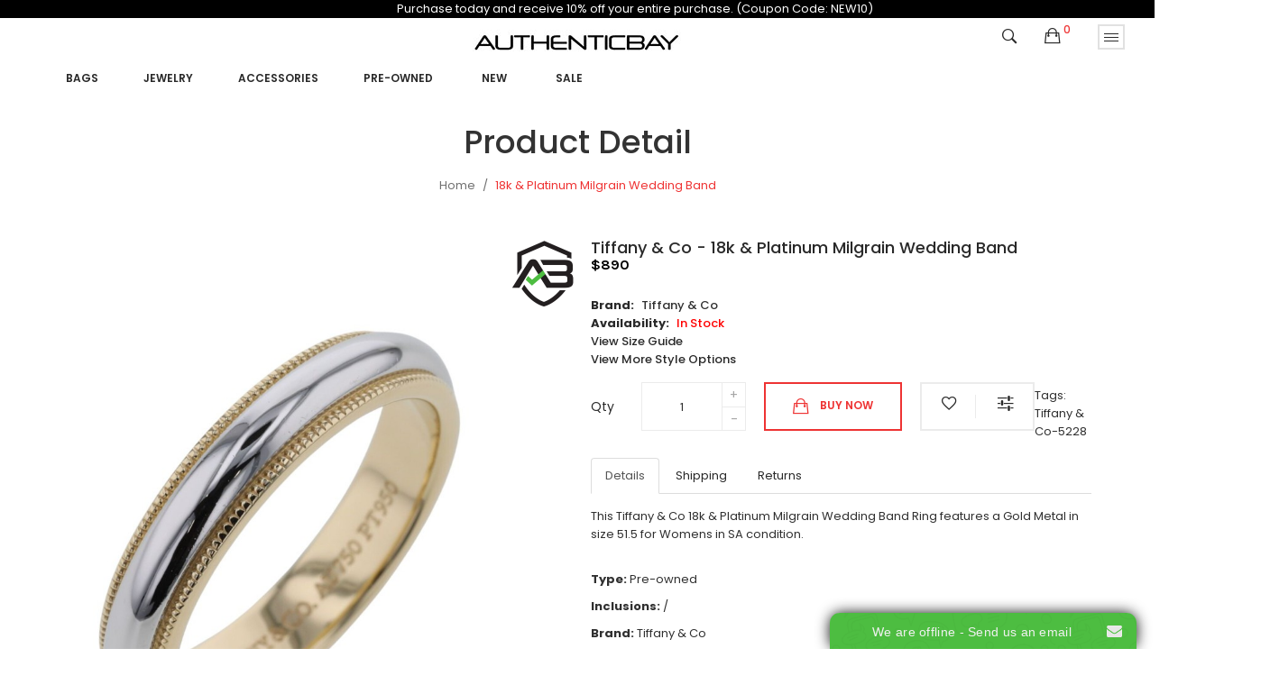

--- FILE ---
content_type: text/html; charset=utf-8
request_url: https://authenticbay.com/tiffany---co-18k---platinum-milgrain-wedding-band-5228
body_size: 14502
content:
<!DOCTYPE html>
<!--[if IE]><![endif]-->
<!--[if IE 8 ]><html dir="ltr" lang="en" class="ie8"><![endif]-->
<!--[if IE 9 ]><html dir="ltr" lang="en" class="ie9"><![endif]-->
<!--[if (gt IE 9)|!(IE)]><!-->
<html dir="ltr" lang="en">
<!--<![endif]-->
<head>
<meta charset="UTF-8" />
<meta name="viewport" content="width=device-width, initial-scale=1">
<meta http-equiv="X-UA-Compatible" content="IE=edge">
<title>18k & Platinum Milgrain Wedding Band</title>
<base href="https://authenticbay.com/" />
<link rel="preconnect" href="https://www.onwebchat.com">
<link rel="preconnect" href="https://www.gstatic.com">
<link rel="preconnect" href="https://www.google-analytics.com">
<link rel="preconnect" href="https://www.googletagmanager.com">
<link rel="preconnect" href="https://fonts.gstatic.com">
<meta name="description" content="18k & Platinum Milgrain Wedding Band-Rings-Tiffany & Co-Gold" />
<meta name="keywords" content="18k & Platinum Milgrain Wedding Band" />
<!-- <script src="catalog/view/javascript/jquery/jquery-2.1.1.min.js" type="text/javascript"></script> -->
<script src="https://cdnjs.cloudflare.com/ajax/libs/jquery/2.2.1/jquery.min.js" integrity="sha512-chZc2Mx8B1GzGSNMfJRH63jW7uYZXzX0a/UlWRrTvl4kxxYqUHNMtyTTA5IDQ7gTl4ATLoXlZthsialW3muS0A==" crossorigin="anonymous" referrerpolicy="no-referrer"></script>

<script src="catalog/view/javascript/jquery/jquery-ui.min.js" type="text/javascript"></script>
<script src="catalog/view/javascript/opentheme/ocquickview/ocquickview.js" type="text/javascript"></script>
<link href="catalog/view/theme/tt_mimosa4/stylesheet/opentheme/ocquickview/css/ocquickview.css" rel="stylesheet" type="text/css" />
<script src="catalog/view/javascript/jquery/owl-carousel/js/owl.carousel.min.js" type="text/javascript"></script>
<link href="catalog/view/javascript/jquery/owl-carousel/css/owl.carousel.min.css" rel="stylesheet" />
<link href="catalog/view/javascript/jquery/owl-carousel/css/owl.theme.green.min.css" rel="stylesheet" />
<script src="catalog/view/javascript/jquery/elevatezoom/jquery.elevatezoom.js" type="text/javascript"></script>
<script src="catalog/view/javascript/opentheme/countdown/jquery.plugin.min.js" type="text/javascript"></script>
<script src="catalog/view/javascript/opentheme/countdown/jquery.countdown.min.js" type="text/javascript"></script>
<script src="catalog/view/javascript/opentheme/hozmegamenu/custommenu.js" type="text/javascript"></script>
<script src="catalog/view/javascript/opentheme/hozmegamenu/mobile_menu.js" type="text/javascript"></script>
<link href="catalog/view/theme/tt_mimosa4/stylesheet/opentheme/countdown/jquery.countdown.css" rel="stylesheet" />
<link href="catalog/view/theme/tt_mimosa4/stylesheet/opentheme/hozmegamenu/css/custommenu.css" rel="stylesheet" />
<link href="catalog/view/theme/tt_mimosa4/stylesheet/opentheme/css/animate.css" rel="stylesheet" />
<link href="catalog/view/theme/tt_mimosa4/stylesheet/opentheme/layoutproducts/layoutproducts.css" rel="stylesheet" />

<link href="catalog/view/javascript/bootstrap/css/bootstrap.min.css" rel="stylesheet" media="screen" />
<script src="catalog/view/javascript/bootstrap/js/bootstrap.min.js" type="text/javascript"></script>
<link href="catalog/view/javascript/font-awesome/css/font-awesome.min.css" rel="stylesheet" type="text/css" />

<link href="catalog/view/javascript/ionicons/css/ionicons.min.css" rel="stylesheet" type="text/css" />
<link href="//fonts.googleapis.com/css?family=Poppins:300,400,500,600,700" rel="stylesheet">
<link href="//fonts.googleapis.com/css?family=Karla:400,700" rel="stylesheet">
<link href="catalog/view/theme/tt_mimosa4/stylesheet/stylesheet.css" rel="stylesheet">
<link href="catalog/view/javascript/jquery/magnific/magnific-popup.css" type="text/css" rel="stylesheet" media="screen" />
<link href="catalog/view/javascript/jquery/datetimepicker/bootstrap-datetimepicker.min.css" type="text/css" rel="stylesheet" media="screen" />
<link href="catalog/view/theme/tt_mimosa4/stylesheet/opentheme/ocajaxlogin/css/ocajaxlogin.css" type="text/css" rel="stylesheet" media="screen" />
<link href="catalog/view/theme/default/stylesheet/vendor/isenselabs/isearch/isearch.css" type="text/css" rel="stylesheet" media="screen" />
<script src="catalog/view/javascript/jquery/magnific/jquery.magnific-popup.min.js" type="text/javascript"></script>
<script src="catalog/view/javascript/jquery/datetimepicker/moment/moment.min.js" type="text/javascript"></script>
<script src="catalog/view/javascript/jquery/datetimepicker/moment/moment-with-locales.min.js" type="text/javascript"></script>
<script src="catalog/view/javascript/jquery/datetimepicker/bootstrap-datetimepicker.min.js" type="text/javascript"></script>
<script src="catalog/view/javascript/opentheme/ocajaxlogin/ocajaxlogin.js" type="text/javascript"></script>
<script src="catalog/view/javascript/vendor/isenselabs/isearch/isearch.js" type="text/javascript"></script>
<script src="catalog/view/javascript/common.js" type="text/javascript"></script>
<link href="https://authenticbay.com/tiffany---co-18k---platinum-milgrain-wedding-band-5228" rel="canonical" />
<link href="https://authenticbay.com/image/catalog/AB shield 100.jpg" rel="icon" />
<!-- Global site tag (gtag.js) - Google Analytics -->
<script async src="https://www.googletagmanager.com/gtag/js?id=UA-211086243-1">
</script>
<script>
  window.dataLayer = window.dataLayer || [];
  function gtag(){dataLayer.push(arguments);}
  gtag('js', new Date());

  gtag('config', 'UA-211086243-1');
</script>

<meta name="google-site-verification" content="D_VGxLGZk2Ki9bXrDVJsnVkxPnsPr5Tt301HwAZzwjk" />


<!-- Google Tag Manager -->
<script>(function(w,d,s,l,i){w[l]=w[l]||[];w[l].push({'gtm.start':
new Date().getTime(),event:'gtm.js'});var f=d.getElementsByTagName(s)[0],
j=d.createElement(s),dl=l!='dataLayer'?'&l='+l:'';j.async=true;j.src=
'https://www.googletagmanager.com/gtm.js?id='+i+dl;f.parentNode.insertBefore(j,f);
})(window,document,'script','dataLayer','GTM-KK44K5MS');</script>
<!-- End Google Tag Manager -->
</head>
<body class="product-product-20549 home4 group1">
<!-- GTM -->
<noscript><iframe src="https://www.googletagmanager.com/ns.html?id=GTM-KK44K5MS"
height="0" width="0" style="display:none;visibility:hidden"></iframe></noscript>

 <div class="container" style="background:black;color:white;width:110%;" align="center">Purchase today and receive 10% off your entire purchase. (Coupon Code: NEW10)</div> 
<div class="wrapper">
<header>
	<div class="container-fix">
	
	<div class="logo-container pull-left">
		<div id="logo">
		  			<a href="/"><img src="https://authenticbay.com/image/catalog/Autheticitybay black 30 x 276.jpg" title="AuthenticBay" alt="AuthenticBay" class="img-responsive" /></a>
		  		</div>
	</div>
	
	<div class="block-right pull-right">			
		<div class="setting pull-right"> 
			<button data-toggle="dropdown" type="button"><i class="ion-drag"></i></button>
			<nav id="top" class="dropdown-menu no-print">
				<ul class="list-unstyled top-links">		
					<li><form action="https://authenticbay.com/index.php?route=common/currency/currency" method="post" enctype="multipart/form-data" id="form-currency">
	<div>
		<span class="text-ex">Currency</span>
	  <!-- <button class="btn btn-link dropdown-toggle" data-toggle="dropdown"> -->
		<!--  -->
			<!--  -->
		<!--  -->
			<!--  -->
		<!--  -->
			<!--   -->
				<!-- <strong>$</strong>  -->
			<!--  -->
		<!--   -->
	  <!-- <span class="hidden-xs hidden-sm hidden-md">Currency</span>&nbsp;<i class="fa fa-caret-down"></i> -->
	  <!-- </button> -->
	  <ul>
						<li>
		  <button class="currency-select btn btn-link btn-block" type="button" name="EUR">
						
			Euro
			 
				€
					  </button>
		</li>
								<li>
		  <button class="currency-select btn btn-link btn-block" type="button" name="GBP">
			 
				£
						
			Pound Sterling
					  </button>
		</li>
								<li>
		  <button class="item-selected currency-select btn btn-link btn-block" type="button" name="USD">
			 
				$
						
			US Dollar
					</button>
		</li>
					  </ul>
	</div>
	<input type="hidden" name="code" value="" />
	<input type="hidden" name="redirect" value="https://authenticbay.com/tiffany---co-18k---platinum-milgrain-wedding-band-5228" />
</form>
 </li>
					<li>  <form action="https://authenticbay.com/index.php?route=common/language/language" method="post" enctype="multipart/form-data" id="form-language">
    <div>
		<span class="text-ex">Language</span>
      <!-- <button class="btn btn-link dropdown-toggle" data-toggle="dropdown"> -->
      <!--  -->
      <!--   -->
      <!-- <img src="catalog/language/en-gb/en-gb.png" alt="English" title="English"> -->
      <!--  -->
      <!--  -->
      <!-- <span class="hidden-xs hidden-sm hidden-md">Language</span>&nbsp;<i class="fa fa-caret-down"></i></button> -->
      <ul>
        		 			<li><button class="btn btn-link btn-block language-select item-selected" type="button" name="en-gb"><img src="catalog/language/en-gb/en-gb.png" alt="English" title="English" /> English</button></li>
		            </ul>
    </div>
    <input type="hidden" name="code" value="" />
    <input type="hidden" name="redirect" value="https://authenticbay.com/tiffany---co-18k---platinum-milgrain-wedding-band-5228" />
  </form>
</li>
					<li>
						<div>
						<span class="text-ex">My Account</span>
						<div id="top-links">
															<ul class="ul-account list-unstyled">
																					<li>
																	<a id="a-register-link" href="https://authenticbay.com/index.php?route=account/register">Register</a>
															</li>
							<li>
																	<a id="a-login-link" href="https://authenticbay.com/index.php?route=account/login">Login</a>
															</li>
													  </ul>
						</div>
						</div>
					</li>
				</ul>
			</nav>
		</div>
		<div class="cart-container pull-right"><div id="cart" class="btn-group btn-block">
  <button type="button" data-toggle="dropdown" data-loading-text="Loading..." class="btn dropdown-toggle"><i class="ion-bag"></i> <span id="cart-total">0</span></button>
  <ul class="dropdown-menu pull-right">
        <li>
      <p class="text-center cart-empty">Your shopping cart is empty!</p>
    </li>
      </ul>
</div>
</div>
		<div class="search-containers pull-right"><div class="search-container">
	<i class="ion-ios-search-strong"></i>
	<div class="search-content">
	<div class="container">
	<div id="search">
			<h1>Search</h1>
			<input type="text" name="search" value="" placeholder="Search" class="form-control input-lg" />
			<button id="search-button" type="button" class="btn btn-default btn-lg"><i class="ion-ios-search-strong"></i></button>
		</div>
	</div>
	</div>
</div>
<script type="text/javascript">
	$(document).ready(function() {
		$('.search-container > i').click(function(){
			window.location.href = 'index.php?route=product/search';
			$(".search-container").html("<img src='image/catalog/AjaxLoader.gif' style='width: 15px'/>");
			return;
			$(".search-content").slideToggle(400, function() {
				$("#search-button").html('<i class="ion-ios-search-strong"></i>');
			});
			$(this).toggleClass("ion-ios-search-strong ion-android-close")
		});
		$("#search-button").click(function() {
			$("#search-button").html("<img src='image/catalog/AjaxLoader.gif' style='width: 15px'/>");
			pintrk('track', 'search', {
				event_id: 'eventId0001',
				search_query: $("input[name='search']").val()
			});
		});
	});
</script>
</div>			
	</div>	
	<div class="container" style="margin-left: 0px;">
		<div class="main-menu">
							    <div class="hozmenu-container">
	<div class="ma-nav-mobile-container">
		<div class="hozmenu">
			<div class="navbar">
				<div id="navbar-inner" class="navbar-inner navbar-inactive">
						<div class="menu-mobile">
							<a class="btn btn-navbar navbar-toggle">
									<span class="icon-bar"></span>
									<span class="icon-bar"></span>
									<span class="icon-bar"></span>
							</a>
                                                	<span class="brand navbar-brand">Menu</span>
                                            </div>
				
					<ul id="ma-mobilemenu" class="mobilemenu nav-collapse collapse"><li class="had_child"><a href="https://authenticbay.com/women-bags">Bags</a><ul><li ><a href="https://authenticbay.com/women_bags_rucksacks"><span>Backpack</span></a><li ><a href="https://authenticbay.com/women_bags-bag strap"><span>Bag Strap</span></a><li ><a href="https://authenticbay.com/women_bags-belt bag"><span>Belt Bag</span></a><li ><a href="https://authenticbay.com/women_bags-business bag"><span>Business Bag</span></a><li ><a href="https://authenticbay.com/designer-clutch-bags"><span>Clutch bags</span></a><li ><a href="https://authenticbay.com/designer-crossbody-bags"><span>Crossbody Bags</span></a><li ><a href="https://authenticbay.com/luxury-handbags-for-women"><span>Handbags</span></a><li ><a href="https://authenticbay.com/women_bags_shopping bags"><span>Shopping bags</span></a><li ><a href="https://authenticbay.com/luxury-shoulder-bags"><span>Shoulder bags</span></a><li ><a href="https://authenticbay.com/women_bags-tote bag"><span>Tote Bag</span></a><li ><a href="https://authenticbay.com/women_bags_travel bags"><span>Travel bags</span></a><li ><a href="https://authenticbay.com/women_bags-vanity bag"><span>Vanity Bag</span></a></ul></li><li class="had_child"><a href="https://authenticbay.com/jewelry">Jewelry</a><ul><li ><a href="https://authenticbay.com/diamond-bracelets"><span>Bracelets</span></a><li ><a href="https://authenticbay.com/diamond-rings"><span>Rings</span></a><li ><a href="https://authenticbay.com/preowned-watches"><span>Watches</span></a><li ><a href="https://authenticbay.com/jewelry-bangle"><span>Bangle</span></a><li ><a href="https://authenticbay.com/jewelry-bracelet"><span>Bracelet</span></a><li ><a href="https://authenticbay.com/jewelry-brooch"><span>Brooch</span></a><li ><a href="https://authenticbay.com/jewelry-hair accessory"><span>Hair Accessory</span></a><li ><a href="https://authenticbay.com/jewelry-necklace"><span>Necklace</span></a><li ><a href="https://authenticbay.com/jewelry-pendant"><span>Pendant</span></a><li ><a href="https://authenticbay.com/jewelry-pin"><span>Pin</span></a></ul></li><li class="had_child"><a href="https://authenticbay.com/women-accessories">Accessories</a><ul><li ><a href="https://authenticbay.com/women_accessories_belts"><span>Belts</span></a><li ><a href="https://authenticbay.com/women_accessories-business card case"><span>Business Card Case</span></a><li ><a href="https://authenticbay.com/women_accessories-card case"><span>Card Case</span></a><li ><a href="https://authenticbay.com/women_accessories-coin case"><span>Coin Case</span></a><li ><a href="https://authenticbay.com/women_accessories_key chain"><span>Key chain</span></a><li ><a href="https://authenticbay.com/women_accessories-key holder"><span>Key Holder</span></a><li ><a href="https://authenticbay.com/women_accessories-long wallet"><span>Long Wallet</span></a><li ><a href="https://authenticbay.com/women_accessories-notebook cover"><span>Notebook Cover</span></a><li ><a href="https://authenticbay.com/women_accessories-other"><span>Other</span></a><li ><a href="https://authenticbay.com/women_accessories-scarf ring"><span>Scarf Ring</span></a><li ><a href="https://authenticbay.com/women_accessories_scarves"><span>Scarves</span></a><li ><a href="https://authenticbay.com/women_accessories-shawl"><span>Shawl</span></a><li ><a href="https://authenticbay.com/women_accessories-short wallet"><span>Short Wallet</span></a><li ><a href="https://authenticbay.com/women-accessories-sunglasses"><span>Sunglasses</span></a><li ><a href="https://authenticbay.com/women_accessories_wallets"><span>Wallets</span></a><li ><a href="https://authenticbay.com/womens-luxury-watches"><span>Watches</span></a></ul></li><li><a href="https://authenticbay.com/preowned"><span>Pre-owned     </span></a></li>
<li><a href="https://authenticbay.com/authentic-women?filter=New"><span>New </span></a></li>
<li><a href="https://authenticbay.com/index.php?route=product/category&amp;path=784&amp;sale"><span>  Sale </span></a></li>
</ul> 
				
			</div>
			</div>
		</div>
	</div>
<div class="nav-container visible-lg ">		
		<div id="pt_custommenu_0" class="pt_custommenu" style="height:40px">
					</div>
		<div id="pt_custommenu" class="pt_custommenu" style="height:40px; margin-left:25px;">
			<!-- <div class="container"> -->
				<div id="pt_menu2674" class="pt_menu nav-1">
<div class="parentMenu">
<a href="https://authenticbay.com/women-bags">
<span>Bags</span>
</a>
</div>
<div id="popup2674" class="popup" style="display: none; width: 1228px;"><div class="inner-popup">
<div class="block1" id="block12674">
<div class="column first col1"><div class="itemMenu level1"><a class="itemMenuName level2 act" href="https://authenticbay.com/women_bags_rucksacks"><span>Backpack</span></a><a class="itemMenuName level2 act" href="https://authenticbay.com/women_bags-bag strap"><span>Bag Strap</span></a><a class="itemMenuName level2 act" href="https://authenticbay.com/women_bags-belt bag"><span>Belt Bag</span></a><a class="itemMenuName level2 act" href="https://authenticbay.com/women_bags-business bag"><span>Business Bag</span></a></div></div><div class="column col2"><div class="itemMenu level1"><a class="itemMenuName level2 act" href="https://authenticbay.com/designer-clutch-bags"><span>Clutch bags</span></a><a class="itemMenuName level2 act" href="https://authenticbay.com/designer-crossbody-bags"><span>Crossbody Bags</span></a><a class="itemMenuName level2 act" href="https://authenticbay.com/luxury-handbags-for-women"><span>Handbags</span></a><a class="itemMenuName level2 act" href="https://authenticbay.com/women_bags_shopping bags"><span>Shopping bags</span></a></div></div><div class="column last col3"><div class="itemMenu level1"><a class="itemMenuName level2 act" href="https://authenticbay.com/luxury-shoulder-bags"><span>Shoulder bags</span></a><a class="itemMenuName level2 act" href="https://authenticbay.com/women_bags-tote bag"><span>Tote Bag</span></a><a class="itemMenuName level2 act" href="https://authenticbay.com/women_bags_travel bags"><span>Travel bags</span></a><a class="itemMenuName level2 act" href="https://authenticbay.com/women_bags-vanity bag"><span>Vanity Bag</span></a></div></div>
<div class="clearBoth"></div>
</div>
</div></div>
</div><div id="pt_menu2856" class="pt_menu nav-2">
<div class="parentMenu">
<a href="https://authenticbay.com/jewelry">
<span>Jewelry</span>
</a>
</div>
<div id="popup2856" class="popup" style="display: none; width: 1228px;"><div class="inner-popup">
<div class="block1" id="block12856">
<div class="column first col1"><div class="itemMenu level1"><a class="itemMenuName level2 act" href="https://authenticbay.com/diamond-bracelets"><span>Bracelets</span></a><a class="itemMenuName level2 act" href="https://authenticbay.com/diamond-rings"><span>Rings</span></a><a class="itemMenuName level2 act" href="https://authenticbay.com/preowned-watches"><span>Watches</span></a><a class="itemMenuName level2 act" href="https://authenticbay.com/jewelry-bangle"><span>Bangle</span></a><a class="itemMenuName level2 act" href="https://authenticbay.com/jewelry-bracelet"><span>Bracelet</span></a></div></div><div class="column last col2"><div class="itemMenu level1"><a class="itemMenuName level2 act" href="https://authenticbay.com/jewelry-brooch"><span>Brooch</span></a><a class="itemMenuName level2 act" href="https://authenticbay.com/jewelry-hair accessory"><span>Hair Accessory</span></a><a class="itemMenuName level2 act" href="https://authenticbay.com/jewelry-necklace"><span>Necklace</span></a><a class="itemMenuName level2 act" href="https://authenticbay.com/jewelry-pendant"><span>Pendant</span></a><a class="itemMenuName level2 act" href="https://authenticbay.com/jewelry-pin"><span>Pin</span></a></div></div>
<div class="clearBoth"></div>
</div>
</div></div>
</div><div id="pt_menu2676" class="pt_menu nav-3">
<div class="parentMenu">
<a href="https://authenticbay.com/women-accessories">
<span>Accessories</span>
</a>
</div>
<div id="popup2676" class="popup" style="display: none; width: 1228px;"><div class="inner-popup">
<div class="block1" id="block12676">
<div class="column first col1"><div class="itemMenu level1"><a class="itemMenuName level2 act" href="https://authenticbay.com/women_accessories_belts"><span>Belts</span></a><a class="itemMenuName level2 act" href="https://authenticbay.com/women_accessories-business card case"><span>Business Card Case</span></a><a class="itemMenuName level2 act" href="https://authenticbay.com/women_accessories-card case"><span>Card Case</span></a><a class="itemMenuName level2 act" href="https://authenticbay.com/women_accessories-coin case"><span>Coin Case</span></a><a class="itemMenuName level2 act" href="https://authenticbay.com/women_accessories_key chain"><span>Key chain</span></a><a class="itemMenuName level2 act" href="https://authenticbay.com/women_accessories-key holder"><span>Key Holder</span></a></div></div><div class="column col2"><div class="itemMenu level1"><a class="itemMenuName level2 act" href="https://authenticbay.com/women_accessories-long wallet"><span>Long Wallet</span></a><a class="itemMenuName level2 act" href="https://authenticbay.com/women_accessories-notebook cover"><span>Notebook Cover</span></a><a class="itemMenuName level2 act" href="https://authenticbay.com/women_accessories-other"><span>Other</span></a><a class="itemMenuName level2 act" href="https://authenticbay.com/women_accessories-scarf ring"><span>Scarf Ring</span></a><a class="itemMenuName level2 act" href="https://authenticbay.com/women_accessories_scarves"><span>Scarves</span></a></div></div><div class="column last col3"><div class="itemMenu level1"><a class="itemMenuName level2 act" href="https://authenticbay.com/women_accessories-shawl"><span>Shawl</span></a><a class="itemMenuName level2 act" href="https://authenticbay.com/women_accessories-short wallet"><span>Short Wallet</span></a><a class="itemMenuName level2 act" href="https://authenticbay.com/women-accessories-sunglasses"><span>Sunglasses</span></a><a class="itemMenuName level2 act" href="https://authenticbay.com/women_accessories_wallets"><span>Wallets</span></a><a class="itemMenuName level2 act" href="https://authenticbay.com/womens-luxury-watches"><span>Watches</span></a></div></div>
<div class="clearBoth"></div>
</div>
</div></div>
</div><div id ="pt_menu_link44" class ="pt_menu"><div class="parentMenu" ><a href="https://authenticbay.com/preowned"><span>Pre-owned     </span></a></div></div>
<div id ="pt_menu_link51" class ="pt_menu"><div class="parentMenu" ><a href="https://authenticbay.com/authentic-women?filter=New"><span>New </span></a></div></div>
<div id ="pt_menu_link37" class ="pt_menu"><div class="parentMenu" ><a href="https://authenticbay.com/index.php?route=product/category&amp;path=784&amp;sale"><span>  Sale </span></a></div></div>

			<!-- </div> -->
		</div>
			</div>
</div>
<div id="sticky-menu" data-sticky="1"></div>
<script type="text/javascript">
//<![CDATA[
	var body_class = $('body').attr('class'); 
	if(body_class.search('common-home') != -1) {
		$('#pt_menu_home').addClass('act');
	}	
var CUSTOMMENU_POPUP_EFFECT =0
var CUSTOMMENU_POPUP_TOP_OFFSET = 70
//]]>
</script>

  
					</div>
	</div>
	</div>
</header>

<div id="product-product" class="container">
  <ul class="breadcrumb">
        <li><a href="https://authenticbay.com/index.php?route=common/home">Home</a></li>
        <li><a href="https://authenticbay.com/tiffany---co-18k---platinum-milgrain-wedding-band-5228">18k & Platinum Milgrain Wedding Band</a></li>
      </ul>
  <div class="row">
                <div id="content" class="col-sm-12"><div id="ajax-login-block">
</div>
<div id="ajax-loader">
    <img src="https://authenticbay.com/image/catalog/AjaxLoader.gif" alt="" />
</div>
<div class="ajax-body-login">
    <div class="account-login">
        <div class="page-title">
            <h1>Login or create an account</h1>
            <a href="javascript:void(0);" class="a-close-frm" onclick="ocajaxlogin.closeForm();"><span>Close</span></a>
        </div>
        <div class="ajax-content">
            <div class="ajax-container">
    <div class="login-form-content no-print">
        <h2>Returning Customer</h2>
        <p><strong>I am a returning customer</strong></p>
        <form action="#" method="post" id="ajax-login-form" enctype="multipart/form-data">
            <div class="form-group">
                <label class="control-label" for="input-email">E-Mail Address</label>
                <input type="text" name="email" value="" placeholder="E-Mail Address" id="input-email" class="form-control" />
            </div>
            <div class="form-group">
                <label class="control-label" for="input-password">Password</label>
                <input type="password" name="password" value="" placeholder="Password" id="input-password" class="form-control" />
                <a class="forgotten" href="https://authenticbay.com/index.php?route=account/forgotten">Forgotten Password</a>
            </div>
            <div class="action">
                <button class="button" type="button" onclick="ocajaxlogin.loginAction(document.getElementById('input-email').value, document.getElementById('input-password').value)"><span>Login</span></button>
                <button class="button" type="button" onclick="ocajaxlogin.appendRegisterForm()"><span>Create an account</span></button>
                <img class="ajax-load-img" alt="" src="https://authenticbay.com/image/catalog/AjaxLoader.gif" width="30" height="30" />
            </div>
                    </form>
    </div>
</div>

<script type="text/javascript">
    $(document).ready(function () {
        var keycode = '';

        $('#input-email').keypress(function (e) {
            keycode = (e.keyCode ? e.keyCode : e.which);
            if(keycode == '13') {
                ocajaxlogin.loginAction(ocajaxlogin.loginAction(document.getElementById('input-email').value, document.getElementById('input-password').value));
            }
        });

        $('#input-password').keypress(function (e) {
            keycode = (e.keyCode ? e.keyCode : e.which);
            if(keycode == '13') {
                ocajaxlogin.loginAction(ocajaxlogin.loginAction(document.getElementById('input-email').value, document.getElementById('input-password').value));
            }
        });
    });

</script>


        </div>
    </div>
    <div class="account-register">
        <div class="page-title">
            <h1>Login or create an account</h1>
            <a href="javascript:void(0);" class="a-close-frm" onclick="ocajaxlogin.closeForm();"><span>Close</span></a>
        </div>
        <div class="ajax-content">
            <div class="ajax-container">
    <div class="register-form-content no-print">
        <h1>Register Account</h1>
        <p>If you already have an account with us, please login at the <a onclick="ocajaxlogin.appendLoginForm()" href="javascript:void(0);">login form</a>.</p>
        <form action="https://authenticbay.com/index.php?route=extension/module/ajaxregister" method="post" id="ajax-register-form" enctype="multipart/form-data" class="form-horizontal">
            <fieldset id="account">
                <legend>Your Personal Details</legend>
                <div class="form-group required" style="display:  none ;">
                    <label class="col-sm-2 control-label">Customer Group</label>
                    <div class="col-sm-10">
                                                                        <div class="radio">
                            <label>
                                <input type="radio" name="customer_group_id" value="1" checked="checked" />
                                Member</label>
                        </div>
                                                                    </div>
                </div>
                <div class="form-group required">
                    <label class="col-sm-2 control-label" for="input-firstname">First Name</label>
                    <div class="col-sm-10">
                        <input type="text" name="firstname" value="" placeholder="First Name" id="input-firstname" class="form-control" />
                        <!-- Error First Name -->
                        <div class="for-error error-firstname"></div>
                    </div>
                </div>
                <div class="form-group required">
                    <label class="col-sm-2 control-label" for="input-lastname">Last Name</label>
                    <div class="col-sm-10">
                        <input type="text" name="lastname" value="" placeholder="Last Name" id="input-lastname" class="form-control" />
                        <!-- Error Last Name -->
                        <div class="for-error error-lastname"></div>
                    </div>
                </div>
                <div class="form-group required">
                    <label class="col-sm-2 control-label" for="input-register-email">E-Mail</label>
                    <div class="col-sm-10">
                        <input type="email" name="email" value="" placeholder="E-Mail" id="input-register-email" class="form-control" />
                        <!-- Error Email -->
                        <div class="for-error error-email"></div>
                    </div>
                </div>
                <div class="form-group required">
                    <label class="col-sm-2 control-label" for="input-telephone">Telephone</label>
                    <div class="col-sm-10">
                        <input type="tel" name="telephone" value="" placeholder="Telephone" id="input-telephone" class="form-control" />
                        <!-- Error Phone -->
                        <div class="for-error error-telephone"></div>
                    </div>
                </div>
                            </fieldset>
            <fieldset>
                <legend>Your Password</legend>
                <div class="form-group required">
                    <label class="col-sm-2 control-label" for="input-register-password">Password</label>
                    <div class="col-sm-10">
                        <input type="password" name="password" value="" placeholder="Password" id="input-register-password" class="form-control" />
                        <!-- Error Password -->
                        <div class="for-error error-password"></div>
                    </div>
                </div>
                <div class="form-group required">
                    <label class="col-sm-2 control-label" for="input-confirm">Password Confirm</label>
                    <div class="col-sm-10">
                        <input type="password" name="confirm" value="" placeholder="Password Confirm" id="input-confirm" class="form-control" />
                        <!-- Error Confirm Password -->
                        <div class="for-error error-confirm"></div>
                    </div>
                </div>
            </fieldset>
            <fieldset>
                <legend>Newsletter</legend>
                <div class="form-group">
                    <label class="col-sm-2 control-label">Subscribe</label>
                    <div class="col-sm-10">
                                                <label class="radio-inline">
                            <input type="radio" name="newsletter" value="1" />
                            Yes</label>
                        <label class="radio-inline">
                            <input type="radio" name="newsletter" value="0" checked="checked" />
                            No</label>
                                            </div>
                </div>
            </fieldset>
            <script src="//www.google.com/recaptcha/api.js" type="text/javascript"></script>
<fieldset>
  <legend>Captcha</legend>
  <div class="form-group required">    <label class="col-sm-2 control-label">Please complete the captcha validation below</label>
    <div class="col-sm-10">
      <div class="g-recaptcha" data-sitekey="6Le0UowgAAAAAODfyg_A0J5GH7ajxrTLttkNfLjw"></div>
      </div>
    </div>
</fieldset>

                        <div class="buttons">
                <div class="pull-right">
                    <button type="button" onclick="ocajaxlogin.registerAction();"  class="button"><span>Continue</span></button>
                    <img class="ajax-load-img" alt="" src="https://authenticbay.com/image/catalog/AjaxLoader.gif" width="30" height="30" />
                </div>
            </div>
                    </form>
    </div>
    <div class="alert alert-danger for-error error-warning"><i class="fa fa-exclamation-circle"></i><span></span></div>
</div>
<script type="text/javascript"><!--
    // Sort the custom fields
    $('#account .form-group[data-sort]').detach().each(function() {
        if ($(this).attr('data-sort') >= 0 && $(this).attr('data-sort') <= $('#account .form-group').length) {
            $('#account .form-group').eq($(this).attr('data-sort')).before(this);
        }

        if ($(this).attr('data-sort') > $('#account .form-group').length) {
            $('#account .form-group:last').after(this);
        }

        if ($(this).attr('data-sort') < -$('#account .form-group').length) {
            $('#account .form-group:first').before(this);
        }
    });

    $('#address .form-group[data-sort]').detach().each(function() {
        if ($(this).attr('data-sort') >= 0 && $(this).attr('data-sort') <= $('#address .form-group').length) {
            $('#address .form-group').eq($(this).attr('data-sort')).before(this);
        }

        if ($(this).attr('data-sort') > $('#address .form-group').length) {
            $('#address .form-group:last').after(this);
        }

        if ($(this).attr('data-sort') < -$('#address .form-group').length) {
            $('#address .form-group:first').before(this);
        }
    });

    $('input[name=\'customer_group_id\']').on('change', function() {
        $.ajax({
            url: 'index.php?route=account/register/customfield&customer_group_id=' + this.value,
            dataType: 'json',
            success: function(json) {
                $('.custom-field').hide();
                $('.custom-field').removeClass('required');

                for (i = 0; i < json.length; i++) {
                    custom_field = json[i];

                    $('#custom-field' + custom_field['custom_field_id']).show();

                    if (custom_field['required']) {
                        $('#custom-field' + custom_field['custom_field_id']).addClass('required');
                    }
                }


            },
            error: function(xhr, ajaxOptions, thrownError) {
                console.log(thrownError + "\r\n" + xhr.statusText + "\r\n" + xhr.responseText);
            }
        });
    });

    $('input[name=\'customer_group_id\']:checked').trigger('change');
    //--></script>
<script type="text/javascript"><!--
    $('button[id^=\'button-custom-field\']').on('click', function() {
        var element = this;

        $('#form-upload').remove();

        $('body').prepend('<form enctype="multipart/form-data" id="form-upload" style="display: none;"><input type="file" name="file" /></form>');

        $('#form-upload input[name=\'file\']').trigger('click');

        if (typeof timer != 'undefined') {
            clearInterval(timer);
        }

        timer = setInterval(function() {
            if ($('#form-upload input[name=\'file\']').val() != '') {
                clearInterval(timer);

                $.ajax({
                    url: 'index.php?route=tool/upload',
                    type: 'post',
                    dataType: 'json',
                    data: new FormData($('#form-upload')[0]),
                    cache: false,
                    contentType: false,
                    processData: false,
                    beforeSend: function() {
                        $(element).button('loading');
                    },
                    complete: function() {
                        $(element).button('reset');
                    },
                    success: function(json) {
                        $(element).parent().find('.text-danger').remove();

                        if (json['error']) {
                            $(node).parent().find('input').after('<div class="text-danger">' + json['error'] + '</div>');
                        }

                        if (json['success']) {
                            alert(json['success']);

                            $(element).parent().find('input').val(json['code']);
                        }
                    },
                    error: function(xhr, ajaxOptions, thrownError) {
                        alert(thrownError + "\r\n" + xhr.statusText + "\r\n" + xhr.responseText);
                    }
                });
            }
        }, 500);
    });
    //--></script>
<script defer type="text/javascript"><!--
    $('.date').datetimepicker({
        language: document.cookie.match(new RegExp('language=([^;]+)'))[1],
        pickTime: false
    });

    $('.time').datetimepicker({
        language: document.cookie.match(new RegExp('language=([^;]+)'))[1],
        pickDate: false
    });

    $('.datetime').datetimepicker({
        language: document.cookie.match(new RegExp('language=([^;]+)'))[1],
        pickDate: true,
        pickTime: true
    });
    //--></script>

        </div>
    </div>
    <div class="account-success">
        <div class="ajax-content">
            <div class="ajax-container">
  <div class="success-content">
    <div class="page-title"><h1>Your Account Has Been Created!</h1></div>
    <p>Thank you for registering with AuthenticBay!</p><p>You will be notified by e-mail once your account has been activated by the store owner.</p><p>If you have ANY questions about the operation of this online shop, please <a href="https://authenticbay.com/index.php?route=information/contact">contact the store owner</a>.</p>
    <div class="buttons">
      <div class="pull-right"><button class="button" onclick="window.location.href='https://authenticbay.com/index.php?route=account/account'"><span>Continue</span></button></div>
    </div>
  </div>
</div>
        </div>
    </div>
    <div class="logout-success">
        <div class="ajax-content">
            <div class="ajax-container">
  <div class="success-content">
    <div class="page-title"><h1>Account Logout</h1></div>
    <p>You have been logged off your account. It is now safe to leave the computer.</p><p>Your shopping cart has been saved, the items inside it will be restored whenever you log back into your account.</p>
    <div class="buttons">
      <div class="pull-right"><button class="button" onclick="window.location.href='https://authenticbay.com/index.php?route=common/home'"><span>Continue</span></button></div>
    </div>
  </div>
</div>
        </div>
    </div>
</div>
<div class="opc-hidden">
            <input type="hidden" id="input-opc-status" value="1" />
    </div>


      <div class="row">                         <div class="col-sm-6 block-1 owl-style2"> 
					<div>
			<div class="thumbnails">
				<a class="thumbnail" title="18k & Platinum Milgrain Wedding Band" style="margin-right: 75px">
					<img data-zoom-image="https://d3ook3vtz4urrd.cloudfront.net/image/cache/luxuness/K30929700-1-1000x1333.jpg" src="https://d3ook3vtz4urrd.cloudfront.net/image/cache/luxuness/K30929700-1-700x933.jpg" title="18k & Platinum Milgrain Wedding Band" alt="18k & Platinum Milgrain Wedding Band" />
				</a>
			</div>
			<div id="authentic-popover" style="width: 75px; height: 75px; position: absolute; top: 0px; right:0px;"
				data-toggle="popover" data-content="We track, trace, and authenticate articles that pass from the source point
				to destination point through a plurality of
				intermediate points along a supply chain to ensure that each article is genuine."
				data-trigger="hover">
								<img id="authentic-image" src="image/authentic.png">
			</div>
			</div>

							<div id="gallery_01" class="thumbnails-additional owl-carousel owl-theme">
					<a style="display: none" href="#" class="thumbnail elevatezoom-gallery current-additional" data-image="https://d3ook3vtz4urrd.cloudfront.net/image/cache/luxuness/K30929700-1-700x933.jpg" data-zoom-image="https://d3ook3vtz4urrd.cloudfront.net/image/cache/luxuness/K30929700-1-1000x1333.jpg"  title="18k & Platinum Milgrain Wedding Band">
						<img src="https://d3ook3vtz4urrd.cloudfront.net/image/cache/luxuness/K30929700-1-700x933.jpg" title="18k & Platinum Milgrain Wedding Band" alt="18k & Platinum Milgrain Wedding Band" />
					</a>
										<a style="display: none" href="#" class="thumbnail elevatezoom-gallery" data-image="https://d3ook3vtz4urrd.cloudfront.net/image/cache/luxuness/K30929700-1-700x933.jpg" data-zoom-image="https://d3ook3vtz4urrd.cloudfront.net/image/cache/luxuness/K30929700-1-1000x1333.jpg" title="18k & Platinum Milgrain Wedding Band">
						<img src="https://d3ook3vtz4urrd.cloudfront.net/image/cache/luxuness/K30929700-1-700x933.jpg" title="18k & Platinum Milgrain Wedding Band" alt="18k & Platinum Milgrain Wedding Band" />
					</a>
										<a style="display: none" href="#" class="thumbnail elevatezoom-gallery" data-image="https://d3ook3vtz4urrd.cloudfront.net/image/cache/luxuness/K30929700-2-700x933.jpg" data-zoom-image="https://d3ook3vtz4urrd.cloudfront.net/image/cache/luxuness/K30929700-2-1000x1333.jpg" title="18k & Platinum Milgrain Wedding Band">
						<img src="https://d3ook3vtz4urrd.cloudfront.net/image/cache/luxuness/K30929700-2-700x933.jpg" title="18k & Platinum Milgrain Wedding Band" alt="18k & Platinum Milgrain Wedding Band" />
					</a>
										<a style="display: none" href="#" class="thumbnail elevatezoom-gallery" data-image="https://d3ook3vtz4urrd.cloudfront.net/image/cache/luxuness/K30929700-3-700x933.jpg" data-zoom-image="https://d3ook3vtz4urrd.cloudfront.net/image/cache/luxuness/K30929700-3-1000x1333.jpg" title="18k & Platinum Milgrain Wedding Band">
						<img src="https://d3ook3vtz4urrd.cloudfront.net/image/cache/luxuness/K30929700-3-700x933.jpg" title="18k & Platinum Milgrain Wedding Band" alt="18k & Platinum Milgrain Wedding Band" />
					</a>
										<a style="display: none" href="#" class="thumbnail elevatezoom-gallery" data-image="https://d3ook3vtz4urrd.cloudfront.net/image/cache/luxuness/K30929700-4-700x933.jpg" data-zoom-image="https://d3ook3vtz4urrd.cloudfront.net/image/cache/luxuness/K30929700-4-1000x1333.jpg" title="18k & Platinum Milgrain Wedding Band">
						<img src="https://d3ook3vtz4urrd.cloudfront.net/image/cache/luxuness/K30929700-4-700x933.jpg" title="18k & Platinum Milgrain Wedding Band" alt="18k & Platinum Milgrain Wedding Band" />
					</a>
										<a style="display: none" href="#" class="thumbnail elevatezoom-gallery" data-image="https://d3ook3vtz4urrd.cloudfront.net/image/cache/luxuness/K30929700-5-700x933.jpg" data-zoom-image="https://d3ook3vtz4urrd.cloudfront.net/image/cache/luxuness/K30929700-5-1000x1333.jpg" title="18k & Platinum Milgrain Wedding Band">
						<img src="https://d3ook3vtz4urrd.cloudfront.net/image/cache/luxuness/K30929700-5-700x933.jpg" title="18k & Platinum Milgrain Wedding Band" alt="18k & Platinum Milgrain Wedding Band" />
					</a>
										<a style="display: none" href="#" class="thumbnail elevatezoom-gallery" data-image="https://d3ook3vtz4urrd.cloudfront.net/image/cache/luxuness/K30929700-6-700x933.jpg" data-zoom-image="https://d3ook3vtz4urrd.cloudfront.net/image/cache/luxuness/K30929700-6-1000x1333.jpg" title="18k & Platinum Milgrain Wedding Band">
						<img src="https://d3ook3vtz4urrd.cloudfront.net/image/cache/luxuness/K30929700-6-700x933.jpg" title="18k & Platinum Milgrain Wedding Band" alt="18k & Platinum Milgrain Wedding Band" />
					</a>
									</div>
					        </div><!-- block-1 -->
                                <div class="col-sm-6 block-2">
          <h1 class="heading-title">product detail</h1>
          <h1 class="product-name">Tiffany & Co - 18k & Platinum Milgrain Wedding Band</h1>
		  		            <ul class="list-unstyled">
                        <li class="price">
              <span>$890</span>
            </li>
                                                          </ul>
                    <ul class="list-unstyled">
                        <li>Brand: <a href="https://authenticbay.com/index.php?route=product/manufacturer/info&amp;manufacturer_id=906"><span class="ex-text">Tiffany & Co</span></a></li>
                                                <li>Availability: <span class="ex-text ex-out-of-stock">In Stock</span></li>
            <li><a href="/size_guide" target="_blank" rel="noopener"><span class="" style="margin-left: 0px;font-weight: 500;">View Size Guide</span></a></li>
			<li><a href="https://authenticbay.com/jewelry?filter=Gold" target="_blank" rel="noopener"><span class="" style="margin-left: 0px;font-weight: 500;">View More Style Options</span></a></li>
          </ul>
		  		<div id="product"> 
						            <div class="form-group">
				<label class="control-label" for="input-quantity">Qty</label>
				<div class="quantity-box">
					<input type="text" name="quantity" value="1" size="2" id="input-quantity" class="form-control" />
					<input type="button" id="plus" value="&#43;" class="form-control"/>
					<input type="button" id="minus" value="-" class="form-control" />					
				</div>
				<input type="hidden" name="product_id" value="20549" />              
				<button type="button" id="button-cart" data-loading-text="Loading..." class="btn"><i class="ion-bag"></i>Buy Now</button>
				<div class="btn-actions">
					<button class="btn-wishlist" type="button" data-toggle="tooltip" class="btn btn-default" title="Add to Wish List" onclick="wishlist.add('20549');"><i class="ion-android-favorite-outline"></i></button>
					<button class="btn-compare" type="button" data-toggle="tooltip" class="btn btn-default" title="Compare this Product" onclick="compare.add('20549');"><i class="ion-android-options"></i></button>
				</div>
            </div>
            		</div><!-- #product -->            
		<!-- AddThis Button BEGIN -->
		<div class="addthis_inline_share_toolbox"></div>
		<!--<div class="addthis_toolbox addthis_default_style" data-url="https://authenticbay.com/tiffany---co-18k---platinum-milgrain-wedding-band-5228"><a class="addthis_button_facebook_like" fb:like:layout="button_count"></a> <a class="addthis_button_tweet"></a> <a class="addthis_button_pinterest_pinit"></a> <a class="addthis_counter addthis_pill_style"></a></div> -->
		<script type="text/javascript" src="//s7.addthis.com/js/300/addthis_widget.js#pubid=ra-62124ac432cfd632"></script> 
		<!-- AddThis Button END --> 
					<p>Tags:
									 
												Tiffany & Co-5228 
														 
												 
												</p>
			  			<ul class="nav nav-tabs">
						
						<li class="active"><a href="#tab-details" data-toggle="tab">Details</a></li>

                        						<li><a href="#tab-shipping" data-toggle="tab">Shipping</a></li>
						<li><a href="#tab-returns" data-toggle="tab">Returns</a></li>
            <!--<li><a href="#tab-authenticity" data-toggle="tab">Authenticity Guarantee</a></li>-->
          </ul>
          <div class="tab-content">
												<div class="tab-pane active" id="tab-details"><p>This Tiffany & Co 18k & Platinum Milgrain Wedding Band Ring features a Gold Metal in size 51.5 for Womens in SA condition.</p><br>
<p><b>Type:</b> Pre-owned</p>
<p><b>Inclusions:</b> /</p>
<p><b>Brand:</b> Tiffany & Co</p>
<p><b>Condition:</b> Similar to new product with almost no usability.</p>
<p><b>Gender:</b> Women</p>
<p><b>Material:</b> Metal</p>
<p><b>Color:</b> Gold</p>
<p><b>Dimensions:</b> 51.5</p>
</div>
                        						<div class="tab-pane" id="tab-shipping">
						<h4>AuthenticBay offers flat-rate shipping in the US for $19.99 and free shipping for all orders over $350.</h4><br>
							- All shipping boxes are adequately sized and your items are well-protected<br>
							- Expect delivery in 4 - 8 working days<br><br>
						<h4>Shipping Rates Outside the United States</h4>
							<a href="/delivery">Read here</a>
						</div>
						<div class="tab-pane" id="tab-returns">
							<h4>Return Policy</h4>
							To initiate a return, please login to your account and select the item you would like to return from the order history menu. Returned items must comply with our returns policy.<br><br>
							You can request a return within 20 days of receiving the order for the following reasons: <br>
							you dislikes the product; if the product is too big/small, damaged, does not correspond to the product ordered, or if it is not actually in the package or otherwise.<br><br>
							Items must be returned unworn, undamaged, and unused, with all tags attached and the original packaging included.<br>
							<a href="/returns">Read more</a>
						</div>
            <div class="tab-pane" id="tab-authenticity">
				<h4>Authenticity Guaranteed</h4>
				We proudly stand behind the genuineness and authenticity of all the products we sell and offer an unconditional money-back guarantee that all products 
                                are genuine and original from the manufacturer. Each product carries an unclonable authenticity card that serves as authenticity verification, 
                                proof of ownership, and warranty certificate.
				<br><br>
                                <h4>What do we do?</h4>
				We track, trace, and authenticate articles that pass from the source point through a plurality of intermediate points along a supply chain to 
                                ensure that each article is genuine. Each item carries a physical identifier in the form of a non-cloneable 3D tag along with a digital identity, 
                                or twin, in the form of a blockchain-based token. Verification is as simple as scanning the 3D label via a mobile device.
				<br><br>
				<h4>How does it work?</h4>
				Our system compares the item with its digital twin on the blockchain. If no match is found, the item doesn't pass as authentic.
				If a match is found, other details (e.g., date, time, location) are added to the blockchain for traceability purposes. Our solution
				combines the power of blockchain digital security with unique product identification to securely and reliably track product history. 
				<br><br>
				<h4>How secure is it?</h4>
				Each item is provided a unique physical identity at the source by attaching a 3D randomly distributed particles-based tag. Depending
				upon the size of the tag and the particle sizes, the possible combinations of unique three-dimensional particle distributions are almost
				limitless. Therefore no two image patterns are ever going to be the same. It is impossible for any company, including us, to be able to
				recreate an identical tag. Alternatively, we use physically unclonable functions (PUF) that exploit the physical factors of the product
				itself that are unpredictable and can be used for authentication.
				<br><br>
				Blockchain tokens act as a virtual certificate of authenticity that is much harder to steal, forge or hack than a piece of paper, barcode,
				or digital file. Unscrupulous parties cannot compromise our supply chain, and we assure that consumers are indeed receiving authorized or
				genuine articles.

            </div>
			</div>
		 </div><!-- block-3 -->
		 <script type='text/javascript'>
    var onWebChat={ar:[], set: function(a,b){if (typeof onWebChat_==='undefined'){this.ar.
    push([a,b]);}else{onWebChat_.set(a,b);}},get:function(a){return(onWebChat_.get(a));},w
        :(function(){ var ga=document.createElement('script'); ga.type = 'text/javascript';ga.
        async=1;ga.src='//www.onwebchat.com/clientchat/6d287084509bd5e0803632c19e27e222';
        var s=document.getElementsByTagName('script')[0];s.parentNode.insertBefore(ga,s);})()}
</script>


		 </div><!-- .row -->		 
      </div><!-- #content -->
    </div>
                    
</div><!-- #product-product -->
<script type="text/javascript"><!--
$('#product-product select[name=\'recurring_id\'], #product-product input[name="quantity"]').change(function(){
	$.ajax({
		url: 'index.php?route=product/product/getRecurringDescription',
		type: 'post',
		data: $('#product-product input[name=\'product_id\'], #product-product input[name=\'quantity\'], #product-product select[name=\'recurring_id\']'),
		dataType: 'json',
		beforeSend: function() {
			$('#product-product #recurring-description').html('');
		},
		success: function(json) {
			$('.alert-dismissible, .text-danger').remove();

			if (json['success']) {
				$('#product-product #recurring-description').html(json['success']);
			}
		}
	});
});
//--></script> 
<script type="text/javascript"><!--
$('#button-cart').on('click', function() {
	// --- pinterest conversion ---
	pintrk('track', 'addtocart', {
	event_id: 'eventId0001',
	value:  890 ,
	order_quantity: 1,
	currency: 'USD'
	});
	// --- pinterest conversion ---
	$.ajax({
		url: 'index.php?route=checkout/cart/add',
		type: 'post',
		data: $('#product-product #product input[type=\'text\'], #product-product #product input[type=\'hidden\'], #product-product #product input[type=\'radio\']:checked, #product-product #product input[type=\'checkbox\']:checked, #product-product #product select, #product-product #product textarea'),
		dataType: 'json',
		beforeSend: function() {
			$('#product-product #button-cart').button('loading');
		},
		complete: function() {
			$('#product-product #button-cart').button('reset');
		},
		success: function(json) {
			$('.alert-dismissible, .text-danger').remove();
			$('.form-group').removeClass('has-error');

			if (json['error']) {
				if (json['error']['option']) {
					for (i in json['error']['option']) {
						var element = $('#product-product #input-option' + i.replace('_', '-'));

						if (element.parent().hasClass('input-group')) {
							element.parent().after('<div class="text-danger">' + json['error']['option'][i] + '</div>');
						} else {
							element.after('<div class="text-danger">' + json['error']['option'][i] + '</div>');
						}
					}
				}

				if (json['error']['recurring']) {
					$('#product-product select[name=\'recurring_id\']').after('<div class="text-danger">' + json['error']['recurring'] + '</div>');
				}

				// Highlight any found errors
				$('.text-danger').parent().addClass('has-error');
			}

			if (json['success']) {
				$('body').before('<div class="alert alert-success alert-dismissible">' + json['success'] + '<button type="button" class="close" data-dismiss="alert">&times;</button></div>');

				$('#cart > button').html('<i class="ion-bag"></i><span id="cart-total">' + json['total'] + '</span>');

				$('html, body').animate({ scrollTop: 0 }, 'slow');

				$('#cart > ul').load('index.php?route=common/cart/info ul li');

				window.location.href = 'index.php?route=checkout/cart';
			}
		},
        error: function(xhr, ajaxOptions, thrownError) {
            alert(thrownError + "\r\n" + xhr.statusText + "\r\n" + xhr.responseText);
        }
	});
});
//--></script> 
<script defer type="text/javascript"><!--
$('.date').datetimepicker({
	language: 'en-gb',
	pickTime: false
});

$('.datetime').datetimepicker({
	language: 'en-gb',
	pickDate: true,
	pickTime: true
});

$('.time').datetimepicker({
	language: 'en-gb',
	pickDate: false
});

$('#product-product button[id^=\'button-upload\']').on('click', function() {
	var node = this;

	$('#product-product #form-upload').remove();

	$('body').prepend('<form enctype="multipart/form-data" id="form-upload" style="display: none;"><input type="file" name="file" /></form>');

	$('#product-product #form-upload input[name=\'file\']').trigger('click');

	if (typeof timer != 'undefined') {
    	clearInterval(timer);
	}

	timer = setInterval(function() {
		if ($('#product-product #form-upload input[name=\'file\']').val() != '') {
			clearInterval(timer);

			$.ajax({
				url: 'index.php?route=tool/upload',
				type: 'post',
				dataType: 'json',
				data: new FormData($('#product-product #form-upload')[0]),
				cache: false,
				contentType: false,
				processData: false,
				beforeSend: function() {
					$(node).button('loading');
				},
				complete: function() {
					$(node).button('reset');
				},
				success: function(json) {
					$('.text-danger').remove();

					if (json['error']) {
						$(node).parent().find('input').after('<div class="text-danger">' + json['error'] + '</div>');
					}

					if (json['success']) {
						alert(json['success']);

						$(node).parent().find('input').val(json['code']);
					}
				},
				error: function(xhr, ajaxOptions, thrownError) {
					alert(thrownError + "\r\n" + xhr.statusText + "\r\n" + xhr.responseText);
				}
			});
		}
	}, 500);
});
//--></script> 
<script type="text/javascript"><!--
$('#review').delegate('.pagination a', 'click', function(e) {
    e.preventDefault();

    $('#review').fadeOut('slow');

    $('#review').load(this.href);

    $('#review').fadeIn('slow');
});

$('#review').load('index.php?route=product/product/review&product_id=20549');

$('#button-review').on('click', function() {
	$.ajax({
		url: 'index.php?route=product/product/write&product_id=20549',
		type: 'post',
		dataType: 'json',
		data: $("#form-review").serialize(),
		beforeSend: function() {
			$('#button-review').button('loading');
		},
		complete: function() {
			$('#button-review').button('reset');
		},
		success: function(json) {
			$('.alert-dismissible').remove();

			if (json['error']) {
				$('#review').after('<div class="alert alert-danger alert-dismissible"><i class="fa fa-exclamation-circle"></i> ' + json['error'] + '</div>');
			}

			if (json['success']) {
				$('#review').after('<div class="alert alert-success alert-dismissible"><i class="fa fa-check-circle"></i> ' + json['success'] + '</div>');

				$('input[name=\'name\']').val('');
				$('textarea[name=\'text\']').val('');
				$('input[name=\'rating\']:checked').prop('checked', false);
			}
		}
	});
});

function show_tab(tab) {
	$('.nav a').filter('[href="#'+tab+'"]').tab('show');
	$('html, body').animate({
		scrollTop: $(".nav").offset().top
	}, 1000);
}

$(document).ready(function() {
	$('.related-container').owlCarousel({
		items: 4,
		nav: true,
		dots: false,
		navSpeed: 1000,
		margin: 20,
		responsive:{
			0:{
				items: 1
			},
			481:{
				items: 2
			},
			769:{
				items: 2
			},
			1024:{
				items: 3
			},
			1200:{
				items: 4
			},
        },
		navText : ['<i class="ion-chevron-left"></i>','<i class="ion-chevron-right"></i>'],
	});
	var thumbnails_owl = $('#product-product .thumbnails-additional');	
	thumbnails_owl.on('initialize.owl.carousel initialized.owl.carousel ' +
		'initialize.owl.carousel initialize.owl.carousel ',
		function(e) {
		  $("#product-product #gallery_01 .thumbnail").show();
		});
	thumbnails_owl.owlCarousel({
		items: 4,
		nav: true,
		dots: false,
		navSpeed: 1000,
		margin: 20,		
		navText : ['<i class="ion-chevron-left"></i>','<i class="ion-chevron-right"></i>'],				
	});	
	$("#product-product .thumbnails img").elevateZoom({		
		gallery : "gallery_01",
        galleryActiveClass: "active",
		borderColour: "#ee3333",
	});
	var thumbnails_additional = $('#product-product .thumbnails-additional .thumbnail');
	thumbnails_additional.each(function(){
		$(this).click(function(){
			thumbnails_additional.removeClass('current-additional');
			$(this).addClass('current-additional');
		});
	});
	var minimum = 1;
	$("#product-product #input-quantity").change(function(){
		if ($(this).val() < minimum) {
		  alert("Minimum Quantity: "+minimum);
		  $("#product-product #input-quantity").val(minimum);
		}
	});
	  // increase number of product
	function minus(minimum){
		var currentval = parseInt($("#product-product #input-quantity").val());
		$("#product-product #input-quantity").val(currentval-1);
		if($("#product-product #input-quantity").val() <= 0 || $("#product-product #input-quantity").val() < minimum){
		  alert("Minimum Quantity: "+minimum);
		  $("#product-product #input-quantity").val(minimum);
		}
	  };
	  // decrease of product
	function plus(){
		var currentval = parseInt($("#product-product #input-quantity").val());
		$("#product-product #input-quantity").val(currentval+1);
	};
	$('#product-product #minus').click(function(){
		minus(minimum);
	});
	$('#product-product #plus').click(function(){
		plus();
	});

	$('#authentic-popover').click(function() {
		// $('#authentic-popover').popover('toggle');
		show_tab('tab-authenticity');
	});

	
  	$('[data-toggle="popover"]').popover({
    	container: 'body'
	});

	/*$("#authentic-image").mouseenter(function() {
		console.log("mouse-over");
	});
	$("#authentic-image").mouseleave(function() {
		console.log("mouse-out");
	});*/
	// --- pinterest ---
	setTimeout(function(){
		pintrk('track', 'pagevisit', {
			event_id: 'eventId0001'
		});
    }, 3000);
	// --- pinterest ---
});
//--></script> 
<footer>
	<div class="top-footer">
		<div class="container">
			<div class="row">	
												<div class="col-sm-3 col-f">
					<h5 class="title-footer">Customer Service</h5>
					<ul class="list-unstyled">
					<li><a href="/contact_us">Contact Us</a></li>
					<li><a href="/authenticate">Authenticate Products</a></li>
					<li><a href="https://authenticbay.com/index.php?route=account/order">Order History</a></li>
					<li><a href="https://authenticbay.com/index.php?route=account/account">My Account</a></li>
					<li><a href="/privacy">Privacy Policy</a></li>
					<li><a href="https://authenticbay.com/index.php?route=account/return/add">Returns &amp; Refunds</a></li>
					<li><a href="/terms">Terms &amp; Conditions</a></li>
					
										
					
					<!-- <li><a href="https://authenticbay.com/index.php?route=information/contact">Contact Us</a></li>
					<li><a href="https://authenticbay.com/index.php?route=information/sitemap">Site Map</a></li>
					<li><a href="https://authenticbay.com/index.php?route=product/special">Specials</a></li>
					<li><a href="https://authenticbay.com/index.php?route=product/manufacturer">Brands</a></li>
					http://localhost/zortag/index.php?route=product/manufacturer -->
					
					</ul>
				</div>
				<div class="col-sm-3 col-f">
					<h5 class="title-footer">Information</h5>
					<ul class="list-unstyled">
						<li><a href="/about_us">About Us</a></li>
												<li><a href="/consign">Sell With Us</a></li>
												<li><a href="/diamond-education">Diamond Education</a></li>
						<li><a href="/custom-jewelry-request">Diamond &amp; Jewelry Request</a></li>
						<li><a href="/exclusives">Exclusives</a></li>

						<li><a href="/delivery">Shipping &amp; Delivery</a></li>
						<li><a href="/size_guide">Size Guide</a></li>
						<li><a href="/affiliate-program">Affiliate Program</a></li>

											</ul>
				</div>
				
				<div class="col-sm-4 col-f">
					<h5 class="title-footer">SIGN UP AND GET 10% OFF</h5>
					<div id="frm_subscribe">
						<form name="subscribe" id="subscribe_footer">
							<div>
								<p style="color: #292929">Become an exclusive member and receive early access to new arrivals, promotions and specials.</p>
								<!-- <span class="required">*</span><span>E-Mail Address</span>-->
								<input type="text" value="" name="subscribe_pemail" id="subscribe_pemail_footer" style="width: 100%" placeholder="E-Mail Address"><br>
								<input type="hidden" value="" name="subscribe_pname" id="subscribe_pname_footer"/>
                                <div id="notification"></div>
								<a class="btn" onclick="footer_email_subscribepopup()" style="height: 30px; margin-top: 5px; padding: 0px 5px; line-height: 23px;">
									<span>Sign Up</span>
								</a>
							</div>
						</form>
					</div>
					<div class="logo_social_f" style="margin-top: 25px;">
						<div class="social_f">	
							<h5>Follow Us On Social:</h5>			
							<ul class="list-unstyled">
								<li><a href="https://facebook.com/authenticbay"><i class="fa fa-facebook"></i></a></li>
								<li><a href="https://pinterest.com/authenticbay"><i class="fa fa-pinterest"></i></a></li>
								<li><a href="https://www.instagram.com/theauthenticbay"><i class="fa fa-instagram"></i></a></li>
															</ul>
						</div>
					</div>
				</div>
			</div>
		</div>
	</div>
	<div class="bottom-footer">
		<div class="container">
			<p align="left"><img src="image/comodo.png"></p>
			<p style="width: inherit" align="right" class="copyright-text">Copyright &copy; 2021 AuthenticBay. All Right Reserved.</p>
					</div>
	</div>
	<div id="back-top"><span>back to top</span><i class="ion-chevron-right"></i><i class="ion-chevron-right"></i></div>
</footer>

<script type="text/javascript">
$(document).ready(function(){
	// hide #back-top first
	$("#back-top").hide();
	// fade in #back-top
	$(function () {
		$(window).scroll(function () {
			if ($(this).scrollTop() > ($('header').height()+$('header').offset().top)) {
				$('#back-top').fadeIn();
			} else {
				$('#back-top').fadeOut();
			}
		});
		// scroll body to 0px on click
		$('#back-top').click(function () {
			$('body,html').animate({scrollTop: 0}, 800);
			return false;
		});
	});
});

function footer_email_subscribepopup(){
	$.ajax({
			type: 'post',
			url: 'index.php?route=extension/module/newslettersubscribe/subscribepopup',
			dataType: 'html',
            data:$("#subscribe_footer").serialize(),
			success: function (html) {
				// $.cookie('shownewsletter', '1');
				try {
					eval(html);
				} 
				catch (e) {
				}
			}});
	pintrk('track', 'lead', {
		event_id: 'eventId0001',
		lead_type: 'Newsletter'
	});
}

</script>
<!--
OpenCart is open source software and you are free to remove the powered by OpenCart if you want, but its generally accepted practise to make a small donation.
Please donate via PayPal to donate@opencart.com
//-->
</div><!-- wrapper -->
<script defer src="https://static.cloudflareinsights.com/beacon.min.js/vcd15cbe7772f49c399c6a5babf22c1241717689176015" integrity="sha512-ZpsOmlRQV6y907TI0dKBHq9Md29nnaEIPlkf84rnaERnq6zvWvPUqr2ft8M1aS28oN72PdrCzSjY4U6VaAw1EQ==" data-cf-beacon='{"version":"2024.11.0","token":"fe223dea4de6406591b9cb11276c9f88","r":1,"server_timing":{"name":{"cfCacheStatus":true,"cfEdge":true,"cfExtPri":true,"cfL4":true,"cfOrigin":true,"cfSpeedBrain":true},"location_startswith":null}}' crossorigin="anonymous"></script>
</body></html>
 


--- FILE ---
content_type: text/html; charset=utf-8
request_url: https://www.google.com/recaptcha/api2/anchor?ar=1&k=6Le0UowgAAAAAODfyg_A0J5GH7ajxrTLttkNfLjw&co=aHR0cHM6Ly9hdXRoZW50aWNiYXkuY29tOjQ0Mw..&hl=en&v=N67nZn4AqZkNcbeMu4prBgzg&size=normal&anchor-ms=20000&execute-ms=30000&cb=w6itn9vjwb6y
body_size: 49249
content:
<!DOCTYPE HTML><html dir="ltr" lang="en"><head><meta http-equiv="Content-Type" content="text/html; charset=UTF-8">
<meta http-equiv="X-UA-Compatible" content="IE=edge">
<title>reCAPTCHA</title>
<style type="text/css">
/* cyrillic-ext */
@font-face {
  font-family: 'Roboto';
  font-style: normal;
  font-weight: 400;
  font-stretch: 100%;
  src: url(//fonts.gstatic.com/s/roboto/v48/KFO7CnqEu92Fr1ME7kSn66aGLdTylUAMa3GUBHMdazTgWw.woff2) format('woff2');
  unicode-range: U+0460-052F, U+1C80-1C8A, U+20B4, U+2DE0-2DFF, U+A640-A69F, U+FE2E-FE2F;
}
/* cyrillic */
@font-face {
  font-family: 'Roboto';
  font-style: normal;
  font-weight: 400;
  font-stretch: 100%;
  src: url(//fonts.gstatic.com/s/roboto/v48/KFO7CnqEu92Fr1ME7kSn66aGLdTylUAMa3iUBHMdazTgWw.woff2) format('woff2');
  unicode-range: U+0301, U+0400-045F, U+0490-0491, U+04B0-04B1, U+2116;
}
/* greek-ext */
@font-face {
  font-family: 'Roboto';
  font-style: normal;
  font-weight: 400;
  font-stretch: 100%;
  src: url(//fonts.gstatic.com/s/roboto/v48/KFO7CnqEu92Fr1ME7kSn66aGLdTylUAMa3CUBHMdazTgWw.woff2) format('woff2');
  unicode-range: U+1F00-1FFF;
}
/* greek */
@font-face {
  font-family: 'Roboto';
  font-style: normal;
  font-weight: 400;
  font-stretch: 100%;
  src: url(//fonts.gstatic.com/s/roboto/v48/KFO7CnqEu92Fr1ME7kSn66aGLdTylUAMa3-UBHMdazTgWw.woff2) format('woff2');
  unicode-range: U+0370-0377, U+037A-037F, U+0384-038A, U+038C, U+038E-03A1, U+03A3-03FF;
}
/* math */
@font-face {
  font-family: 'Roboto';
  font-style: normal;
  font-weight: 400;
  font-stretch: 100%;
  src: url(//fonts.gstatic.com/s/roboto/v48/KFO7CnqEu92Fr1ME7kSn66aGLdTylUAMawCUBHMdazTgWw.woff2) format('woff2');
  unicode-range: U+0302-0303, U+0305, U+0307-0308, U+0310, U+0312, U+0315, U+031A, U+0326-0327, U+032C, U+032F-0330, U+0332-0333, U+0338, U+033A, U+0346, U+034D, U+0391-03A1, U+03A3-03A9, U+03B1-03C9, U+03D1, U+03D5-03D6, U+03F0-03F1, U+03F4-03F5, U+2016-2017, U+2034-2038, U+203C, U+2040, U+2043, U+2047, U+2050, U+2057, U+205F, U+2070-2071, U+2074-208E, U+2090-209C, U+20D0-20DC, U+20E1, U+20E5-20EF, U+2100-2112, U+2114-2115, U+2117-2121, U+2123-214F, U+2190, U+2192, U+2194-21AE, U+21B0-21E5, U+21F1-21F2, U+21F4-2211, U+2213-2214, U+2216-22FF, U+2308-230B, U+2310, U+2319, U+231C-2321, U+2336-237A, U+237C, U+2395, U+239B-23B7, U+23D0, U+23DC-23E1, U+2474-2475, U+25AF, U+25B3, U+25B7, U+25BD, U+25C1, U+25CA, U+25CC, U+25FB, U+266D-266F, U+27C0-27FF, U+2900-2AFF, U+2B0E-2B11, U+2B30-2B4C, U+2BFE, U+3030, U+FF5B, U+FF5D, U+1D400-1D7FF, U+1EE00-1EEFF;
}
/* symbols */
@font-face {
  font-family: 'Roboto';
  font-style: normal;
  font-weight: 400;
  font-stretch: 100%;
  src: url(//fonts.gstatic.com/s/roboto/v48/KFO7CnqEu92Fr1ME7kSn66aGLdTylUAMaxKUBHMdazTgWw.woff2) format('woff2');
  unicode-range: U+0001-000C, U+000E-001F, U+007F-009F, U+20DD-20E0, U+20E2-20E4, U+2150-218F, U+2190, U+2192, U+2194-2199, U+21AF, U+21E6-21F0, U+21F3, U+2218-2219, U+2299, U+22C4-22C6, U+2300-243F, U+2440-244A, U+2460-24FF, U+25A0-27BF, U+2800-28FF, U+2921-2922, U+2981, U+29BF, U+29EB, U+2B00-2BFF, U+4DC0-4DFF, U+FFF9-FFFB, U+10140-1018E, U+10190-1019C, U+101A0, U+101D0-101FD, U+102E0-102FB, U+10E60-10E7E, U+1D2C0-1D2D3, U+1D2E0-1D37F, U+1F000-1F0FF, U+1F100-1F1AD, U+1F1E6-1F1FF, U+1F30D-1F30F, U+1F315, U+1F31C, U+1F31E, U+1F320-1F32C, U+1F336, U+1F378, U+1F37D, U+1F382, U+1F393-1F39F, U+1F3A7-1F3A8, U+1F3AC-1F3AF, U+1F3C2, U+1F3C4-1F3C6, U+1F3CA-1F3CE, U+1F3D4-1F3E0, U+1F3ED, U+1F3F1-1F3F3, U+1F3F5-1F3F7, U+1F408, U+1F415, U+1F41F, U+1F426, U+1F43F, U+1F441-1F442, U+1F444, U+1F446-1F449, U+1F44C-1F44E, U+1F453, U+1F46A, U+1F47D, U+1F4A3, U+1F4B0, U+1F4B3, U+1F4B9, U+1F4BB, U+1F4BF, U+1F4C8-1F4CB, U+1F4D6, U+1F4DA, U+1F4DF, U+1F4E3-1F4E6, U+1F4EA-1F4ED, U+1F4F7, U+1F4F9-1F4FB, U+1F4FD-1F4FE, U+1F503, U+1F507-1F50B, U+1F50D, U+1F512-1F513, U+1F53E-1F54A, U+1F54F-1F5FA, U+1F610, U+1F650-1F67F, U+1F687, U+1F68D, U+1F691, U+1F694, U+1F698, U+1F6AD, U+1F6B2, U+1F6B9-1F6BA, U+1F6BC, U+1F6C6-1F6CF, U+1F6D3-1F6D7, U+1F6E0-1F6EA, U+1F6F0-1F6F3, U+1F6F7-1F6FC, U+1F700-1F7FF, U+1F800-1F80B, U+1F810-1F847, U+1F850-1F859, U+1F860-1F887, U+1F890-1F8AD, U+1F8B0-1F8BB, U+1F8C0-1F8C1, U+1F900-1F90B, U+1F93B, U+1F946, U+1F984, U+1F996, U+1F9E9, U+1FA00-1FA6F, U+1FA70-1FA7C, U+1FA80-1FA89, U+1FA8F-1FAC6, U+1FACE-1FADC, U+1FADF-1FAE9, U+1FAF0-1FAF8, U+1FB00-1FBFF;
}
/* vietnamese */
@font-face {
  font-family: 'Roboto';
  font-style: normal;
  font-weight: 400;
  font-stretch: 100%;
  src: url(//fonts.gstatic.com/s/roboto/v48/KFO7CnqEu92Fr1ME7kSn66aGLdTylUAMa3OUBHMdazTgWw.woff2) format('woff2');
  unicode-range: U+0102-0103, U+0110-0111, U+0128-0129, U+0168-0169, U+01A0-01A1, U+01AF-01B0, U+0300-0301, U+0303-0304, U+0308-0309, U+0323, U+0329, U+1EA0-1EF9, U+20AB;
}
/* latin-ext */
@font-face {
  font-family: 'Roboto';
  font-style: normal;
  font-weight: 400;
  font-stretch: 100%;
  src: url(//fonts.gstatic.com/s/roboto/v48/KFO7CnqEu92Fr1ME7kSn66aGLdTylUAMa3KUBHMdazTgWw.woff2) format('woff2');
  unicode-range: U+0100-02BA, U+02BD-02C5, U+02C7-02CC, U+02CE-02D7, U+02DD-02FF, U+0304, U+0308, U+0329, U+1D00-1DBF, U+1E00-1E9F, U+1EF2-1EFF, U+2020, U+20A0-20AB, U+20AD-20C0, U+2113, U+2C60-2C7F, U+A720-A7FF;
}
/* latin */
@font-face {
  font-family: 'Roboto';
  font-style: normal;
  font-weight: 400;
  font-stretch: 100%;
  src: url(//fonts.gstatic.com/s/roboto/v48/KFO7CnqEu92Fr1ME7kSn66aGLdTylUAMa3yUBHMdazQ.woff2) format('woff2');
  unicode-range: U+0000-00FF, U+0131, U+0152-0153, U+02BB-02BC, U+02C6, U+02DA, U+02DC, U+0304, U+0308, U+0329, U+2000-206F, U+20AC, U+2122, U+2191, U+2193, U+2212, U+2215, U+FEFF, U+FFFD;
}
/* cyrillic-ext */
@font-face {
  font-family: 'Roboto';
  font-style: normal;
  font-weight: 500;
  font-stretch: 100%;
  src: url(//fonts.gstatic.com/s/roboto/v48/KFO7CnqEu92Fr1ME7kSn66aGLdTylUAMa3GUBHMdazTgWw.woff2) format('woff2');
  unicode-range: U+0460-052F, U+1C80-1C8A, U+20B4, U+2DE0-2DFF, U+A640-A69F, U+FE2E-FE2F;
}
/* cyrillic */
@font-face {
  font-family: 'Roboto';
  font-style: normal;
  font-weight: 500;
  font-stretch: 100%;
  src: url(//fonts.gstatic.com/s/roboto/v48/KFO7CnqEu92Fr1ME7kSn66aGLdTylUAMa3iUBHMdazTgWw.woff2) format('woff2');
  unicode-range: U+0301, U+0400-045F, U+0490-0491, U+04B0-04B1, U+2116;
}
/* greek-ext */
@font-face {
  font-family: 'Roboto';
  font-style: normal;
  font-weight: 500;
  font-stretch: 100%;
  src: url(//fonts.gstatic.com/s/roboto/v48/KFO7CnqEu92Fr1ME7kSn66aGLdTylUAMa3CUBHMdazTgWw.woff2) format('woff2');
  unicode-range: U+1F00-1FFF;
}
/* greek */
@font-face {
  font-family: 'Roboto';
  font-style: normal;
  font-weight: 500;
  font-stretch: 100%;
  src: url(//fonts.gstatic.com/s/roboto/v48/KFO7CnqEu92Fr1ME7kSn66aGLdTylUAMa3-UBHMdazTgWw.woff2) format('woff2');
  unicode-range: U+0370-0377, U+037A-037F, U+0384-038A, U+038C, U+038E-03A1, U+03A3-03FF;
}
/* math */
@font-face {
  font-family: 'Roboto';
  font-style: normal;
  font-weight: 500;
  font-stretch: 100%;
  src: url(//fonts.gstatic.com/s/roboto/v48/KFO7CnqEu92Fr1ME7kSn66aGLdTylUAMawCUBHMdazTgWw.woff2) format('woff2');
  unicode-range: U+0302-0303, U+0305, U+0307-0308, U+0310, U+0312, U+0315, U+031A, U+0326-0327, U+032C, U+032F-0330, U+0332-0333, U+0338, U+033A, U+0346, U+034D, U+0391-03A1, U+03A3-03A9, U+03B1-03C9, U+03D1, U+03D5-03D6, U+03F0-03F1, U+03F4-03F5, U+2016-2017, U+2034-2038, U+203C, U+2040, U+2043, U+2047, U+2050, U+2057, U+205F, U+2070-2071, U+2074-208E, U+2090-209C, U+20D0-20DC, U+20E1, U+20E5-20EF, U+2100-2112, U+2114-2115, U+2117-2121, U+2123-214F, U+2190, U+2192, U+2194-21AE, U+21B0-21E5, U+21F1-21F2, U+21F4-2211, U+2213-2214, U+2216-22FF, U+2308-230B, U+2310, U+2319, U+231C-2321, U+2336-237A, U+237C, U+2395, U+239B-23B7, U+23D0, U+23DC-23E1, U+2474-2475, U+25AF, U+25B3, U+25B7, U+25BD, U+25C1, U+25CA, U+25CC, U+25FB, U+266D-266F, U+27C0-27FF, U+2900-2AFF, U+2B0E-2B11, U+2B30-2B4C, U+2BFE, U+3030, U+FF5B, U+FF5D, U+1D400-1D7FF, U+1EE00-1EEFF;
}
/* symbols */
@font-face {
  font-family: 'Roboto';
  font-style: normal;
  font-weight: 500;
  font-stretch: 100%;
  src: url(//fonts.gstatic.com/s/roboto/v48/KFO7CnqEu92Fr1ME7kSn66aGLdTylUAMaxKUBHMdazTgWw.woff2) format('woff2');
  unicode-range: U+0001-000C, U+000E-001F, U+007F-009F, U+20DD-20E0, U+20E2-20E4, U+2150-218F, U+2190, U+2192, U+2194-2199, U+21AF, U+21E6-21F0, U+21F3, U+2218-2219, U+2299, U+22C4-22C6, U+2300-243F, U+2440-244A, U+2460-24FF, U+25A0-27BF, U+2800-28FF, U+2921-2922, U+2981, U+29BF, U+29EB, U+2B00-2BFF, U+4DC0-4DFF, U+FFF9-FFFB, U+10140-1018E, U+10190-1019C, U+101A0, U+101D0-101FD, U+102E0-102FB, U+10E60-10E7E, U+1D2C0-1D2D3, U+1D2E0-1D37F, U+1F000-1F0FF, U+1F100-1F1AD, U+1F1E6-1F1FF, U+1F30D-1F30F, U+1F315, U+1F31C, U+1F31E, U+1F320-1F32C, U+1F336, U+1F378, U+1F37D, U+1F382, U+1F393-1F39F, U+1F3A7-1F3A8, U+1F3AC-1F3AF, U+1F3C2, U+1F3C4-1F3C6, U+1F3CA-1F3CE, U+1F3D4-1F3E0, U+1F3ED, U+1F3F1-1F3F3, U+1F3F5-1F3F7, U+1F408, U+1F415, U+1F41F, U+1F426, U+1F43F, U+1F441-1F442, U+1F444, U+1F446-1F449, U+1F44C-1F44E, U+1F453, U+1F46A, U+1F47D, U+1F4A3, U+1F4B0, U+1F4B3, U+1F4B9, U+1F4BB, U+1F4BF, U+1F4C8-1F4CB, U+1F4D6, U+1F4DA, U+1F4DF, U+1F4E3-1F4E6, U+1F4EA-1F4ED, U+1F4F7, U+1F4F9-1F4FB, U+1F4FD-1F4FE, U+1F503, U+1F507-1F50B, U+1F50D, U+1F512-1F513, U+1F53E-1F54A, U+1F54F-1F5FA, U+1F610, U+1F650-1F67F, U+1F687, U+1F68D, U+1F691, U+1F694, U+1F698, U+1F6AD, U+1F6B2, U+1F6B9-1F6BA, U+1F6BC, U+1F6C6-1F6CF, U+1F6D3-1F6D7, U+1F6E0-1F6EA, U+1F6F0-1F6F3, U+1F6F7-1F6FC, U+1F700-1F7FF, U+1F800-1F80B, U+1F810-1F847, U+1F850-1F859, U+1F860-1F887, U+1F890-1F8AD, U+1F8B0-1F8BB, U+1F8C0-1F8C1, U+1F900-1F90B, U+1F93B, U+1F946, U+1F984, U+1F996, U+1F9E9, U+1FA00-1FA6F, U+1FA70-1FA7C, U+1FA80-1FA89, U+1FA8F-1FAC6, U+1FACE-1FADC, U+1FADF-1FAE9, U+1FAF0-1FAF8, U+1FB00-1FBFF;
}
/* vietnamese */
@font-face {
  font-family: 'Roboto';
  font-style: normal;
  font-weight: 500;
  font-stretch: 100%;
  src: url(//fonts.gstatic.com/s/roboto/v48/KFO7CnqEu92Fr1ME7kSn66aGLdTylUAMa3OUBHMdazTgWw.woff2) format('woff2');
  unicode-range: U+0102-0103, U+0110-0111, U+0128-0129, U+0168-0169, U+01A0-01A1, U+01AF-01B0, U+0300-0301, U+0303-0304, U+0308-0309, U+0323, U+0329, U+1EA0-1EF9, U+20AB;
}
/* latin-ext */
@font-face {
  font-family: 'Roboto';
  font-style: normal;
  font-weight: 500;
  font-stretch: 100%;
  src: url(//fonts.gstatic.com/s/roboto/v48/KFO7CnqEu92Fr1ME7kSn66aGLdTylUAMa3KUBHMdazTgWw.woff2) format('woff2');
  unicode-range: U+0100-02BA, U+02BD-02C5, U+02C7-02CC, U+02CE-02D7, U+02DD-02FF, U+0304, U+0308, U+0329, U+1D00-1DBF, U+1E00-1E9F, U+1EF2-1EFF, U+2020, U+20A0-20AB, U+20AD-20C0, U+2113, U+2C60-2C7F, U+A720-A7FF;
}
/* latin */
@font-face {
  font-family: 'Roboto';
  font-style: normal;
  font-weight: 500;
  font-stretch: 100%;
  src: url(//fonts.gstatic.com/s/roboto/v48/KFO7CnqEu92Fr1ME7kSn66aGLdTylUAMa3yUBHMdazQ.woff2) format('woff2');
  unicode-range: U+0000-00FF, U+0131, U+0152-0153, U+02BB-02BC, U+02C6, U+02DA, U+02DC, U+0304, U+0308, U+0329, U+2000-206F, U+20AC, U+2122, U+2191, U+2193, U+2212, U+2215, U+FEFF, U+FFFD;
}
/* cyrillic-ext */
@font-face {
  font-family: 'Roboto';
  font-style: normal;
  font-weight: 900;
  font-stretch: 100%;
  src: url(//fonts.gstatic.com/s/roboto/v48/KFO7CnqEu92Fr1ME7kSn66aGLdTylUAMa3GUBHMdazTgWw.woff2) format('woff2');
  unicode-range: U+0460-052F, U+1C80-1C8A, U+20B4, U+2DE0-2DFF, U+A640-A69F, U+FE2E-FE2F;
}
/* cyrillic */
@font-face {
  font-family: 'Roboto';
  font-style: normal;
  font-weight: 900;
  font-stretch: 100%;
  src: url(//fonts.gstatic.com/s/roboto/v48/KFO7CnqEu92Fr1ME7kSn66aGLdTylUAMa3iUBHMdazTgWw.woff2) format('woff2');
  unicode-range: U+0301, U+0400-045F, U+0490-0491, U+04B0-04B1, U+2116;
}
/* greek-ext */
@font-face {
  font-family: 'Roboto';
  font-style: normal;
  font-weight: 900;
  font-stretch: 100%;
  src: url(//fonts.gstatic.com/s/roboto/v48/KFO7CnqEu92Fr1ME7kSn66aGLdTylUAMa3CUBHMdazTgWw.woff2) format('woff2');
  unicode-range: U+1F00-1FFF;
}
/* greek */
@font-face {
  font-family: 'Roboto';
  font-style: normal;
  font-weight: 900;
  font-stretch: 100%;
  src: url(//fonts.gstatic.com/s/roboto/v48/KFO7CnqEu92Fr1ME7kSn66aGLdTylUAMa3-UBHMdazTgWw.woff2) format('woff2');
  unicode-range: U+0370-0377, U+037A-037F, U+0384-038A, U+038C, U+038E-03A1, U+03A3-03FF;
}
/* math */
@font-face {
  font-family: 'Roboto';
  font-style: normal;
  font-weight: 900;
  font-stretch: 100%;
  src: url(//fonts.gstatic.com/s/roboto/v48/KFO7CnqEu92Fr1ME7kSn66aGLdTylUAMawCUBHMdazTgWw.woff2) format('woff2');
  unicode-range: U+0302-0303, U+0305, U+0307-0308, U+0310, U+0312, U+0315, U+031A, U+0326-0327, U+032C, U+032F-0330, U+0332-0333, U+0338, U+033A, U+0346, U+034D, U+0391-03A1, U+03A3-03A9, U+03B1-03C9, U+03D1, U+03D5-03D6, U+03F0-03F1, U+03F4-03F5, U+2016-2017, U+2034-2038, U+203C, U+2040, U+2043, U+2047, U+2050, U+2057, U+205F, U+2070-2071, U+2074-208E, U+2090-209C, U+20D0-20DC, U+20E1, U+20E5-20EF, U+2100-2112, U+2114-2115, U+2117-2121, U+2123-214F, U+2190, U+2192, U+2194-21AE, U+21B0-21E5, U+21F1-21F2, U+21F4-2211, U+2213-2214, U+2216-22FF, U+2308-230B, U+2310, U+2319, U+231C-2321, U+2336-237A, U+237C, U+2395, U+239B-23B7, U+23D0, U+23DC-23E1, U+2474-2475, U+25AF, U+25B3, U+25B7, U+25BD, U+25C1, U+25CA, U+25CC, U+25FB, U+266D-266F, U+27C0-27FF, U+2900-2AFF, U+2B0E-2B11, U+2B30-2B4C, U+2BFE, U+3030, U+FF5B, U+FF5D, U+1D400-1D7FF, U+1EE00-1EEFF;
}
/* symbols */
@font-face {
  font-family: 'Roboto';
  font-style: normal;
  font-weight: 900;
  font-stretch: 100%;
  src: url(//fonts.gstatic.com/s/roboto/v48/KFO7CnqEu92Fr1ME7kSn66aGLdTylUAMaxKUBHMdazTgWw.woff2) format('woff2');
  unicode-range: U+0001-000C, U+000E-001F, U+007F-009F, U+20DD-20E0, U+20E2-20E4, U+2150-218F, U+2190, U+2192, U+2194-2199, U+21AF, U+21E6-21F0, U+21F3, U+2218-2219, U+2299, U+22C4-22C6, U+2300-243F, U+2440-244A, U+2460-24FF, U+25A0-27BF, U+2800-28FF, U+2921-2922, U+2981, U+29BF, U+29EB, U+2B00-2BFF, U+4DC0-4DFF, U+FFF9-FFFB, U+10140-1018E, U+10190-1019C, U+101A0, U+101D0-101FD, U+102E0-102FB, U+10E60-10E7E, U+1D2C0-1D2D3, U+1D2E0-1D37F, U+1F000-1F0FF, U+1F100-1F1AD, U+1F1E6-1F1FF, U+1F30D-1F30F, U+1F315, U+1F31C, U+1F31E, U+1F320-1F32C, U+1F336, U+1F378, U+1F37D, U+1F382, U+1F393-1F39F, U+1F3A7-1F3A8, U+1F3AC-1F3AF, U+1F3C2, U+1F3C4-1F3C6, U+1F3CA-1F3CE, U+1F3D4-1F3E0, U+1F3ED, U+1F3F1-1F3F3, U+1F3F5-1F3F7, U+1F408, U+1F415, U+1F41F, U+1F426, U+1F43F, U+1F441-1F442, U+1F444, U+1F446-1F449, U+1F44C-1F44E, U+1F453, U+1F46A, U+1F47D, U+1F4A3, U+1F4B0, U+1F4B3, U+1F4B9, U+1F4BB, U+1F4BF, U+1F4C8-1F4CB, U+1F4D6, U+1F4DA, U+1F4DF, U+1F4E3-1F4E6, U+1F4EA-1F4ED, U+1F4F7, U+1F4F9-1F4FB, U+1F4FD-1F4FE, U+1F503, U+1F507-1F50B, U+1F50D, U+1F512-1F513, U+1F53E-1F54A, U+1F54F-1F5FA, U+1F610, U+1F650-1F67F, U+1F687, U+1F68D, U+1F691, U+1F694, U+1F698, U+1F6AD, U+1F6B2, U+1F6B9-1F6BA, U+1F6BC, U+1F6C6-1F6CF, U+1F6D3-1F6D7, U+1F6E0-1F6EA, U+1F6F0-1F6F3, U+1F6F7-1F6FC, U+1F700-1F7FF, U+1F800-1F80B, U+1F810-1F847, U+1F850-1F859, U+1F860-1F887, U+1F890-1F8AD, U+1F8B0-1F8BB, U+1F8C0-1F8C1, U+1F900-1F90B, U+1F93B, U+1F946, U+1F984, U+1F996, U+1F9E9, U+1FA00-1FA6F, U+1FA70-1FA7C, U+1FA80-1FA89, U+1FA8F-1FAC6, U+1FACE-1FADC, U+1FADF-1FAE9, U+1FAF0-1FAF8, U+1FB00-1FBFF;
}
/* vietnamese */
@font-face {
  font-family: 'Roboto';
  font-style: normal;
  font-weight: 900;
  font-stretch: 100%;
  src: url(//fonts.gstatic.com/s/roboto/v48/KFO7CnqEu92Fr1ME7kSn66aGLdTylUAMa3OUBHMdazTgWw.woff2) format('woff2');
  unicode-range: U+0102-0103, U+0110-0111, U+0128-0129, U+0168-0169, U+01A0-01A1, U+01AF-01B0, U+0300-0301, U+0303-0304, U+0308-0309, U+0323, U+0329, U+1EA0-1EF9, U+20AB;
}
/* latin-ext */
@font-face {
  font-family: 'Roboto';
  font-style: normal;
  font-weight: 900;
  font-stretch: 100%;
  src: url(//fonts.gstatic.com/s/roboto/v48/KFO7CnqEu92Fr1ME7kSn66aGLdTylUAMa3KUBHMdazTgWw.woff2) format('woff2');
  unicode-range: U+0100-02BA, U+02BD-02C5, U+02C7-02CC, U+02CE-02D7, U+02DD-02FF, U+0304, U+0308, U+0329, U+1D00-1DBF, U+1E00-1E9F, U+1EF2-1EFF, U+2020, U+20A0-20AB, U+20AD-20C0, U+2113, U+2C60-2C7F, U+A720-A7FF;
}
/* latin */
@font-face {
  font-family: 'Roboto';
  font-style: normal;
  font-weight: 900;
  font-stretch: 100%;
  src: url(//fonts.gstatic.com/s/roboto/v48/KFO7CnqEu92Fr1ME7kSn66aGLdTylUAMa3yUBHMdazQ.woff2) format('woff2');
  unicode-range: U+0000-00FF, U+0131, U+0152-0153, U+02BB-02BC, U+02C6, U+02DA, U+02DC, U+0304, U+0308, U+0329, U+2000-206F, U+20AC, U+2122, U+2191, U+2193, U+2212, U+2215, U+FEFF, U+FFFD;
}

</style>
<link rel="stylesheet" type="text/css" href="https://www.gstatic.com/recaptcha/releases/N67nZn4AqZkNcbeMu4prBgzg/styles__ltr.css">
<script nonce="-V9KCM3rUzgXzkP0xcop1w" type="text/javascript">window['__recaptcha_api'] = 'https://www.google.com/recaptcha/api2/';</script>
<script type="text/javascript" src="https://www.gstatic.com/recaptcha/releases/N67nZn4AqZkNcbeMu4prBgzg/recaptcha__en.js" nonce="-V9KCM3rUzgXzkP0xcop1w">
      
    </script></head>
<body><div id="rc-anchor-alert" class="rc-anchor-alert"></div>
<input type="hidden" id="recaptcha-token" value="[base64]">
<script type="text/javascript" nonce="-V9KCM3rUzgXzkP0xcop1w">
      recaptcha.anchor.Main.init("[\x22ainput\x22,[\x22bgdata\x22,\x22\x22,\[base64]/[base64]/[base64]/[base64]/[base64]/[base64]/KGcoTywyNTMsTy5PKSxVRyhPLEMpKTpnKE8sMjUzLEMpLE8pKSxsKSksTykpfSxieT1mdW5jdGlvbihDLE8sdSxsKXtmb3IobD0odT1SKEMpLDApO08+MDtPLS0pbD1sPDw4fFooQyk7ZyhDLHUsbCl9LFVHPWZ1bmN0aW9uKEMsTyl7Qy5pLmxlbmd0aD4xMDQ/[base64]/[base64]/[base64]/[base64]/[base64]/[base64]/[base64]\\u003d\x22,\[base64]\x22,\[base64]/CvX3CpXbCsMOyBwfCqMKfUU/Du8OcLsKTR8K8MMOkwpLDijXDuMOiwqw+DMKuUcOfB0owUsO4w5HCiMKuw6AXwqTDjSfClsOjPjfDkcKFaUNswq/[base64]/ZsK3I3hGw53DmFrDn8OHwp5aIgIIw68Lw7LCmsOSwoTDl8Khw41xecO1w6d/wqTDlcOYE8KgwoIvblbCqjrCisOLwprDvCEpwrpBRsOKwobDocKBd8OEw6BTw4nCgnEnKxxTGUBqZFfCnMO9wppkfnTDlcOaNi/CtFcWwonDgMKqw5nDoMKafTYnCQ5yHn81U3zDvMOCECEvwrDDtVvDnsOfEVN5w7JRwpB1wqPCg8K2w5xxOFJ6FsOaNnEpw4MGS8KxFi/CgMOfwophwpDDhcODU8Kgwp/Co0TChnBLwobDosOgw4bDrBbDn8OLwqnClcOrWMKREMKNQ8K5w4rDiMOJEcKiw7bChsObw49gSBfDgUDDkmpDw6dNLcOlwq5KG8K1wrUpQsKKFsOKwpouw59MBSTClcKyahrDkwvCsA3ChMKoDcOywog4wpnDjClMGT8Mw75nwrMTV8O7SH/DmyxUZUHDmcKfwr9Nc8KKU8K/wrsva8Oqw7J3M0pNwqrDocK0DGvDhsOswq7DqMKNezN9w5NnNjNXXQXDpRxqHGtswprDt34jWkt6csO2wpDDm8KswqDDi1RbOwTDlMKOGMK2M8O/w7nCmmg+w4sXaEPDr14iwqXCpyAaw6jDiCDCssOGCMKcw5wwwoJQwpgUwrVRwpwDw5LCmCtbJsKcacOIKCnCny/CrhsiEBRDwp0Zw6Ezw40yw4Azw5TCtcKxCMKkw6TCkSFJw7oew4rCnAUMwrRDw5DClcOXH1LCvRNUfcOzw4ppw4sww7/Cq3/DkcKtw7wzOmx/wpQPw4h/wpICLGAWwrnDi8KcNsOgw6jDqGUBw6QoRm5qw47CicKTw6hWw57DthwHw5XClgN7EsOyQsOJw5/Co25dw7LDnzURG1DCpTsLw7saw7XDih5cwq0/GhfCisKFwqjDpHLDgMOjwo8dCcKTU8K0Tz0VwpXDuwPCoMKzXxBzZS0feDjDkjwgHncxw4FkZEcjIsOXwq8+w5HChcOww6PCl8OILQVowoPChMKETnd5w7XChHkMWMKVClA9QhLDmcOFw7vCr8OxS8OrC2klwptSeAHCm8OLcD/CsMOnAsKRLHXCnMKdBSstAsKmSEjCq8OidMKxwo3Cohp8wr/ComYJCMOJMsOHQXEQwp7Dvhhmw50HPT00HVgCOsKdRHwWw44Vw4/CqQUAeSrCmBjCtMKXUnYsw7ZRwoRyFcOtB3NQw7TDvcKhw4o3w77Dv3nDjcONLTgqfQw/[base64]/DocO1MFQuw6zCi1jCt8O9PxPDusOYwoXDocOowpLDri7DrsKbw4LCrEwONVskcxJXBsKVA0EweyRMdz7CphvCnWFsw47CnFIEY8Khw5hAwrbDsUbDojTDo8Kvwp1hMFEAWcOYbDLCgMOVDC/DtsO3w7FywpwEGsOSw5RGU8OTaiZzaMKSwoPDkilGwqjCtj3Ds37CqUrDgsO5wodDw5fCviXCuipZw4ktwoHDpcOCw7c/dBDDuMKKajdSXHpTwpxFE1XDosOOdsKRPWFmwpZEwr5EA8K7c8OWw5fDk8KKw4HDigAuAMKPEUHDh30SPFZawohpG2gpUMKTETlJV2t/fnpAWww3U8OXPAlGw6nDmgnCt8K5w70mw4TDliXDim13dMKww57CikMaFsKPPm/CucOCwo8Xw57CjXsVwrrClMO/w7DCocOyPsKUw5vDiVJgNMOZwpRowoMOwp1/EW9jNXQvDMKhwrfDpcKuPMOQwo3CgDBCw7/[base64]/ClzQ2wrvDvn1tw4xBw6zDkDhAZsOZB8KaYsOOZMOOw5MaCcOZHzHDmsOGD8KVw50pcWvDlsKRw7nDgAnDsmooKW9UN3cowrfDg1PDqkfDksKkB1LDgj/Dsl/CvhvCq8KKwp9QwpwrXGZbwrLCom9tw5/Do8OTw5/ChlQzwp3Dv2ouAUNBwr43YsOswrzCvzTDmVTDgcOTw5QBwpwydsOkw6LClHw1w6UHAVoHw45PDRUfRkBwwrlRU8KcNcKiBnArY8KsahXCl3rCjQ3CjcKawoPClMKJwqlOwpocb8OUFcOYHS4rwrR8wqNRDRrDr8OpBkRzw5bDvXzCtg/ChxrDrSXDk8OXwpx3wqN7wqFffCDDsjjDlDfDvcONRA4xTsOeU00XVW7Dn2YJHTPCrXVlAMOswqECAxw9XCrDmsK5EFJawo7DjBLCnsKUwqsTLGXDtcKLIVHDqmUQEMKVEWoSw6rCjW/DicKzw5dnwroSJMK6bH7CqMKXwppcRUHDpcKqai/DrMKzRcOlwr7DngwBwqHCj11bw4oSSsO1N0DDhn7DhQnDssK/cMO3wpseecO9M8OZOMOQEMK4YATDoTBlRsO5ZMKleBUOwqLCscOuwqcjX8O7bFjDmMORw6vCi3w0b8OUwqYZwoYYwrDDsFYOCcOqwqVUFMK5wolBZRx/w6/DkcOZJcK7wqDCjsKDfMKRR13Dl8OUw4l/wp7CuMO8wqvDgcK7WsOoEwQkw5QhZsKRPsOrRi89wrMuGijDs0E0NFIkw5rDlMKgwoJ4wpLDu8OGQQbCiD/Cp8KUNcOIw4bDgELCksO/DsOnHMONW1xVw7s8SMKAJsOpHcKJw63DjhfDqsK/w7IULMKzM1rCuB9MwrUuVsOjAhxCZsO3wpVZTnDCtnfDiVPCnxbCrURLwq8sw6DDnxPCrAoJwrJuw7XCgRbDocOVf3PCqG/[base64]/[base64]/DsMK9VMKBbTjCm8OOwozCuyTDqQvDtMKuwpzDizRMwoUDw7ZYwrbClcOmfA9pQB3DosKfNS/DgMKaw7PDrlkZw5nDu1LDr8KkwprCvm7CijcQLE4zwoXDh37Co0NoYcOUw5cNIi/DvjIgYMKuw6rDtWZUwofCkcO0ZTrCknXCt8KPTcOqQl7DqMOGEx4rakNeekJ1wq3CiFHDn25rwqnCnALCoRtkC8KGw7vDkXnDgGpQw7/DqMO2ByLCn8OTVsObInkASDnDiDEYwqMew6XDtgPDqCMuwrzDscOxWsKALsKywqnDjsK7w4dRBMOUCcKMLG3CiFzDh1kENyvCssK6wrInblVKw6nDrFMtfD/CuGgfLMOrblZUwoPCgi7CpGt9w6JxwpFxEzXCi8KaBlUTVzpfw5/Dix0swrPDlsOkQXrDv8KNw7/CjUbDinzCisKzwrTCgcOMw6oWbcObwpfCil7DomTCqH/Dsjlgwo9Yw7PDjQrDhAc2GMKwUMKzwqd4w6FsFFnCgDZuwo10JMK9Licfw7hjwoFLwpBrw5DDk8Onw6XDqsK1wqMuw70vw5DDgcKHZybCqsOzLMOtwpNjccKHWC9pw6Mew6jDlcK9Ny5uwqs3w7XCnU1Gw5h0HSFzLcKTCi/CuMO/wq3DpkfCmgQLW3haHsKUVcK8wpHCuD9URHHCuMOBH8OxA1hNOlhqw5vCmxdQTmpbw4jDpcKZwoR3wozDgycYATZSw5HDlQhFwrnCrcKVwo8Ow5UNd1zCt8OJcsOtw7YhJ8Ozwp1WbQrDp8OXfMODWMOtfjLCsGPCmwLDlmbCucK/MsK9MsOEVF/DozbDiyDDicOewrnChcKxw5E2X8OBw7BnMFzDtVPCkDjClU7CtlY/NwPCksO8w4/DhcOOwqzCo04pU2LCkQB2DsKDwqXCpMOpwoDDvx/ClSBYC0EJMnV+XUjDhmvCmcKaw4HCucKFDcOKwprDiMO3XFPDsELDh2rDk8O8KMOjwqrDu8O4w4DDscK/HxlUwqpYwrfDtHtewrPCm8O7w4wyw6FlwpHCisKPewHDmwjDp8O/[base64]/Ck8K7fsKGCcKmWwjDqRQ/[base64]/DpsOnM8OBwp3CosO+FRB2VDV3D8KmEsOLwoXDsybCvEI+wrnCm8OEw5XDu3nCpmzDpj/DsWHDvUpWw5wCwqVWwoxjwrfDsQ4/w4p9w77CpcOHDMKTw5Qpc8Kjw4DDsmfCo0IHR05xc8OcIWPDksK6w5BZDCnCr8K4C8OtGAxxwoV9GF5KADMwwoFQT1wew5Vww5xUcsOCw5NyIcORwrHCjA9KR8Kzwq7CkMO/SsOBT8ORWn7Ds8KqwoEWw6R0w79dX8ORw7lYw6XCm8OACsK5OWjClsKQwrTCmMKTV8KbWsOAw5o/wo0oV0gvwrTDgMORwoTCghvDrcOJw4dTw57DnmDCgBhaZcOhw7DDjiUVKjbChXAcMMKODcK9LMKxEUjDmhNDwpXCv8K4OhTCpnYZecOoAsK3w7kfU1fDpBYbwrfCsGl4wpfDtE8BbcKFF8OHHnnDqsOGw73CrX/DkigoWMOqw6PDpcKuBhDCgcONEcOhw7IxJXnDoHQiw6LDhF8sw5ZJwoVWw7zCt8KUwoHCnSInwpLDl3wMB8KzCBccU8ObB2NJwqoyw40QJxvDhnnCuMKzw6xrwqvCj8OxwpVfwrJTwq1fw6bCvMOKdMK/[base64]/DvnkBasO1XE/DoXPDjsOQXxzDpjlmR2JAQsONBAwAwoEIwrPDpnhjw43DosKCw6jDlTQnBMKIwoPDjMOYwrdaw7k0Dn82UCHCsjfDiCHDvmfCi8KRB8OmwrfDlyzCnlATw4oTLcKRME7CnsKTw6HDl8KhJMKaQRJKw6plwp4mw4tRwrM5Q8KBDwgZNDd7esObFlbCisKyw4dDwr/DhDddw4M1w6MOw4BYCU4cPB4scsOMRknDo2/DrcOac0xdwpXDocOlw7cTwojDkmw1EhEzw7jDjMK/CMKkasKMw7tkQ1TCiR3CgG9kwrF6E8K5w5DDr8KGLMK3XXLDksOeX8OQK8KeHUfCh8OBw6DCuyjDmhFBwqYZf8KpwqI/w6jDl8OLCwTCi8OGwqxSPD57wrIxQCITw7BtSMKEworDucODOGsbJF3DncObwpbCl3XDrMKESsOydmHDqMO/OE/CrDtHGTMqZ8Kgwr/[base64]/DgcKfL8KFWkx9w5fDu2c6KsKkw4oCwqAHwp9eEzdyYcKfw7IKNAdOw7xww6LDvHULUMOgdzkpYS/CnFHCumBSwr0uwpXDhsOoEcKWUXBecsOGO8OjwqRdwrBgHhXCkB9/IsKHSD3CgW/[base64]/Z8OXK1nCoEXDtm3DkFQOwozDqcO6w7kAwpDCg8KsLsOowoJtw5zCtMK+w5fChMK3wp3DpU7DjTHDn3xfOcKcDcKFUQVIwpBVwodvwrrDqMOpB0TDnlluUMKtJQXDhzIlKMOlwoHCq8OJwpDDj8OdIGXDjcOjw4lCw6DDskTDth8QwqLDilMjwqfCjMOLccK/wrfDi8K3ITUwwpHCqVIdEcOewpkubMKZw5VaVWEsN8OFT8KXVWvDvR14wodKw5rDqsKWwrMYb8ORw6/[base64]/w61PfcKuSWpKw4gDwpzCgsKFwppgwpkDw64DYkfCjcKVwpbCv8OBwoE+e8O7w7jDjy0KwpTDu8ONwoHDolVQJcKswppIJGBRF8Oywp3DjcOMwpBZRjBUw68cw63Cs1HChRNQJ8OrwqnClSTCi8ORRcObZsOVwqFwwr4lPxkYwo7DnyfDr8OtGsOQw7hdw4ZZEsO/[base64]/[base64]/Gi/CocKbD8OMwojDjsObw7MWw7jCncOLwrRKVjQjw63Dl8O6QFLDtsOjQ8OPwp4qXcK0ak1QeCnDhcKwZsKVwrjCnsOxWXHCkyzDqHfCsA9XQcOTVMOOwq/[base64]/[base64]/w5BmcgfDr8OUQC86wrjDrsOgw4EowqUiw4/CqMKkdGUDLcONC8Osw5LCiMO6ecKXw5MCY8KcwozDujRCe8KxT8OtH8OUKsK9IQbDhMO/QQpFFxURwrFiSz1je8KWwoQZJQBqw6xLw4fCvRvDgHd6wr16WTbCocKdwpURIcKowpIBw6zDvXbCjDJnKHTCicKrHcOvGm3Dr2zDqTozw7LCl1JuCMKQwoFRbhnDsMONwqjDvsOmw5XCrMOJdcOfM8K+TcK4V8OwwrF8RMKpbS4swqnDmlLDmMK/RsKRw5grfMOlbcOMw55+w7ERwqvCjcOIWg3DgxLDjhgUwozCukrClsOdZsOdw7EzQcKvPwRMw7w2YMOpJDwSQ3xJwpHCsMKhw4PDo3Z0X8KfwqRKM2jDthhXeMKaccKXwr9KwqRkw4luwrzDq8K/[base64]/DvMKew5FVwr3CjE4NwqBxQ8OlWMKrXcKifl3CkTZQGg0hPcOTX3UOw6nDg1rDtMK4woHDqMKJcUY1w7trwrxRRlxWw6vDombChMKRHmjDqD3CoU3CtMKNPWx6SFwww5DClMOTP8OmwpTCusOecsKtR8OoGEHCm8OtLUPCmcOlEzxCw4IxdSg2wpVbwqMFOcO3wqEcw4/[base64]/wqwZwp7DlcKDw5PDv2x+w4Yvw7rDhh8XYsOPwp5TQcK1GmbClCvCvlgWJ8KKW3rDhi5MR8OqL8KPw43DthLDjEMUwrQVwpZKw511w5/[base64]/[base64]/Ci8KcWsOLw5c9ekh7wqjCu8O3CsKXPTouNMOBwrHCkzvCm34nwqHCn8O8w5fCtMOpw6zCq8Kkwr8Ow4DCksKFD8KJwqXChFBZwoYnXXTCmcKIw5HDjcKdJcOYVQ3DsMK+CUbCpVjDoMOAw7kpHsODw6DDonTDhMKDRSgAJMKQYMKqwrbDi8O7w6YewrDDlTM/w6zDqMOSw5BcPsKVW8KzUA/Di8KHDMK7wrleNkMCZMKOw4F1wqNyG8ODLcKow7XChC7Cq8KrU8O3Zm/Cs8OZZ8KhFcKaw4xIwqLCr8OdQTQkRMOsUjJHw6Zbw4xfeSkYZ8O8EyxvXcOQBCHDvEDCqMKpw69yw5LCnsKEw77Ck8K8YiwUwqlCYsO3CCLCnMKrwr93VSlNwqvCgWDDiQYLF8OAwp9NwoVjWsKHYMOywpnDhWNueQF+ZXHDlXzCiG/CucOtwrPDgMKKN8KaLWobwqvDqCQEGMKdwrnCjBB3I2vClVNXwoVWVcKuKjHCgsOvFcKlejN9bxceP8OrEybDjcO4w7U6T34gwr3Cv05cwovDpMO8ZgA5WTdrw5REwojClMKdw4jCiT/[base64]/[base64]/woMVXjHCl8K+w6c7w5UKw4Eew7HDj8KtLy0Bw6xpw5DCgWXDm8O6FsOvJMOCwozDvcKHRX4zwq07ZHx+IMOWw5rDpAPDvcOMw7A5dcKgVC4Xw4vCpXvDtDDDtUbCt8Kmw4VNTcOPw7vCkcKoSsORwoVtw6bDr2bDuMK4XcKOwrkSwphadU8/wozCqcOnE1ZnwrM4w5LCvycawqkgOWI4w6wwwobDqsOcHB9uXUrCqsOiwrlydMKUwqbDhcOxBMOgcsOJMsKSPDPCicKMwrvDhMOLBzwRYHvCqytWwq/DolHCu8ObaMKTFcOBQBpxLMOiw7LDjMOdwr9FN8KEX8Kcd8OJNcKKwq5uwpgEwrfCrm8Nw4bDpC5rwr/CihN2wrjDiGwiKXt/OcKvwqA9QcK6I8OMM8O7NcOOSEkHwo1kFjnDg8OiwqLDoWXCsV4+w5NEP8ObCsKLwqDCqW5WVsOBw4DCvGBBw57CkMONwqNuw5TCksKyCDbCt8OMR3x+w4LClsKDw4wSwps2w5vDkyp6wo/DsGtlw67Cl8KWP8K5wqIbR8KYwpl2w711w7fDs8Omw5RgJ8K4w77CksKuw49Sw6LCq8O7w7LDsn/[base64]/[base64]/CuE4pw5bCk8Orw79tCB3Dm2xAJSbDjAwdw5HDpXTChznCtAtUw5shwqLCmjxWMm9XfMKSPzMIacO7w4MVwpcYwpQBwrYpfUjDmR51PcO/fMKTw7vClcOIw4XCqFY9TsODwqApU8OyJUYmBgw5woBBw4VVwpnDr8KFC8Ozw5jDm8OCYBwqKkzDg8OcwpIow7FDwrPDhgnCgcKBwpBhw6HCsSHCkMOzGgEFflzDhMOlfgA9w5TDvC7CsMOMwqNqHnoKwqo8b8KIXMO8w6Eqwr8lBcKJw6DCuMOGNcKbwpNLBw7Dm3R/GcK3PTXCuno5wrDCr30Uw5UAYsKRIBfCtiLDpcOFYkbDnlAgw7cNfMKQMsKZfXwnVXfCmW3CmcKXUifCvUPDq2BiKsK3w5ofw4zCi8KzXSxrXE0fAsOmw63DtsOTwpLCsFR7w7RCb2/CscOLDH7Dn8OOwqUXccO5wrrClUE/U8KxAXDDtjTCkMKlWitUw7huWGPDrzsTw4HCgT3CmFofw5ksw6/[base64]/FMKVw6XDmcKGwozCqWwawobCpMOgKcOgw6k7Ew7ChsOIQQMHw5/Dgz/DnQB9wqtlGUphVkXDvG3CmcKAPA7ClMK9w44LbcOowqrDgsOyw77ChcK5w7HCqU3Cng/DpcOmLwLDtMKaDwXDuMO9w73Cj2/DgcOSGHzCk8KFasKdwrvCkS3DqitYwrEtAnzCksOpOMKMV8O/dcORUcO0woEPVXrCtR7Dj8KlHsKOw5DDsyLCl00Kw7zCjMKWwrbCpcK4eATCiMOqw68wPx/[base64]/woPDmsK3E8Oxwos9woBuXMO3w7rCvsOyw5rDt8K3w5nCthBiwpzCrVx0CSrCsg/CiSswwo7CmMOfQMOXwoXDqMKQw6kWXnvCgh3Cp8OuwoDCrSkkwr09XsKrw5vCs8KtwoXCrsKMOcO7LMK0w5nDtMOGw6TCqSHCk2IQw5LDgA/CqhZrw4fCoxxwwp7DnUtEwobCtHzDgEDDiMK0IsOYD8KhRcKnw6cRwrjDlk/DtsOdw7QMw54megstwpVyCntRwrg2w5Rmw7c3w4DCv8OJc8OUwqbDncKeCsOEC1kwH8K0NxjDmWHDqTPCk8KpX8OYOcOOw4oXwrHCkWbCmMOcwoPDgMO/YkxDwrEfwoXCrcOlw68HQnB8dsOSVRLCrsKnRVrDosKPcsKSb03DtTcDYMKVw5TCnHPCoMOAVjoFwrsIw5QtwrgtXl0VwpVhw6HDu29HH8O5ZsKUwoNOclplOEnChDggwpDDpFPDh8KMaF/DncO1L8O+w7zCm8OiD8OwP8OSIVPCscOBFy5uw7oieMKIEMO9wqbDozlRF0vDjA0Lw6Bpwo4LaFYFO8OEJMKdw5sFw4oWw7tib8KxwoZrw7FGYMKzVsKGwpgywo/CosOyAVFoQTDCg8KPwpXDiMOrw7jDmsK0wpBaDyTDjMOleMOcw4/CtBlLZsKDw6xAPjnCqcOywr/DtgnDvsKuAHHDkw/Dt2VIRsOGJFvDt8OGw5MHwqTDgmgjCGIWFcOrwoEyUsKuw60wCkDDvsKDTVLCj8Omw6hPw7PDtcO6w7FeRSYow5HCkB5zw69Adwk3wpPDuMKgw7/DoMKswqYqwr3CpykDwprCt8KJGcOvw6c6cMKcKzfCnlPCl8Kaw6HCpF1ja8Oyw5oGIn8yYUbCl8OESU/Dq8KGwq9vw6w4WXbDiB45wr/DvMKvw67CvcKFw75CRlUpNWUHIR/CtMOQc0Y6w7zDmhnCi08Swoo2wpEawofCusOewqssw5PCs8K9wrPDhjrDvyXCrhRLwrEkEz3CosOQw6TCh8Kzw6LCvcORXcKia8Oew6XCs2DCsMKRwrtsw7zCgXV5woPDoMKwMycfwq/[base64]/DjmzCjF3DosKLdgzDscKew57Dk1M1w482A8K4w4lIDcKncsOow47CsMOBKinDqMK/w5thw7B9w5zCuiJDZEjDtsOaw5bCrhZ3FcOhwoPCicKCRw/DvsOPw5NITsOuw7sLMsKRw7UUOsKveSDCpMO2BsOGaG7DjU5KwoEhYVfClcKewo/[base64]/DhynDvADDlsO+I8OLZsOqw6TCl8KzwqvCqwQNw7N2wq4AZEI/wp3Dj8K0P3sTVcOcwqZZecKLwonCsgjDtsK2CMKBWMKBUMORecKEw5pFwpJgw5VVw4JdwrQJVTfDmCHCoVtpw4o9w7ooPyPCv8KLwoHCkMOXSFrDiT3DnsKewpvCtTcVw4XDhMK5LsKURcOewqvDsGNKw5bCiwjDrsKTwpHCksKlEcK/PB4bw7PCm2RzwrAZwqlTa21dUVDDjsO3wpoVSTBTw4TCpwnCiT3DjxEgM0pbKjMOwotiw4LCusOIw57CqMK1a8Obw7VGw78awoIewrbCksKdwpLDvMKnN8KXP3g0UXJNUsObw4kfw7otwo09wrHCjDIDfV9XScOfD8K3dE3CssOedGQmw5LCj8ORwo/DgXTDoUnDn8ONwrTCucKaw60cwpPDicKMw7nCsRxjC8KQwrfCrsKuw6UyIsOdw4HCgcKawqQyCsOFPgzCthUewojCuMO7BEXCuAF+wrMsYwZzLkXCmcOURA8gw4lzw4M9biNjRUsow5/DrcKMwqcswrkmIklbfsKjAjd6KMKgwr/CkMO6dsKpVMKpw6TCnMKpN8KYLcKgw4wNwo09woDCpMKyw6cxwrA+w5DDg8KGIsKBRMKvXjfDjsKYw5cuDkLCr8OOGy3DqjjDsV/CglgObR/CiQzDjmVLfFFBSsODNcOGw4d0H03CiBhqJcKXXB96wo83w6bCrcKmBsO6wpzCssKdw7Ajw6sZM8OHDDzDlsOgdMORw6LDrS/DksOlwrs0JMOhNDXDkcOnAngjCMKzw4jDmifDi8KAR3MYwrXCuUrCrcOyw7/DrcOPJFXDgcKHwpLDv0bDoUFfw6zDm8KXw7klwpc4w6/CkMKzwoHDm2HDtsKrw5/DuS9zwptnw58Pw5bDh8KaY8KDw5tuBcKPSsKwC0zDn8OWwoclw4HCpwXDnjocUDLCgDsKw4HDhiklMzDDhS/[base64]/UMK2w7DDpEIfG0kBwqXDt8Ohf8OoNkM/KcOMwojDtMKmw7puw7XDr8K7ByPDmEZSWQ8ZJ8O9w6BJw5/[base64]/Ct3IzW8Ogwr/CsxkxfS9wwqDCksOywo45w4gfwpPDhD8ww4rDvMO3wrQUGX/Dl8KwD2ZfNUbDj8Kxw4oiw61YMcKkZXvCnmIDVsKpw57CiUdnEEAMw6TCuih6woY0wrDDgnPCgQdNAcKsbATCnMKbwr8eYAHDhGTCjTASw6LDmMKqV8Oaw4h+w6TChcO0NHo0KcOSw6bCrsK/NcOVbSDDt2ATVMKtw4fCuz1Hw48Mwrg5Vk/DkcO6eB3Dv1YsKsOVw6RaNUzDsQbCm8Kbw7fDoE7CqcKww5VgwprDqjAwPkIfN25Nwodgw7HCpiPDiALDr2Q7w6k9eX1VBhnDlcOUMcO8w7xXIgZSV0/DlsK4B2N+TkMGZsOTEsKiPDVmdyPCs8OZecO8NF1VbhMSfHEAwpXDuz5mAcKXwobCqyXCrlRdw50pwqMTWGssw7vCiH7Diw3DrsO4w4AZw4wFfcOYw7wwwrzCscKlDFTDmcO6T8KnLMKPw63DpcO0w63CgjfDswMMDxvCqhx7A0LDo8Oww4tuwp7Dq8K/wrbDowAhwpAyHV/[base64]/w7kAGljDo8OQwovCuxrDrsO6w6rDt8KQcngPbQjDuGfCgcKtQ3vClQDClFXDlMO1wrABwo5+w4/DisKywpvCgcK8XFPDtcKNw7NaAxkswrMnIcOIacKvJMKgwq56wrfDg8Obw48OU8Kowp/[base64]/DoBPCksOTZFrCicKYAE/Cp8K7IgFjw6LDvsOXwo3DocOfIFYea8KHw5xYN1dnw6ckJMKQRcOkw6JuJcKmLxx5QcO6OsKNwoXCgMOAw6QMNsONLQ/CtcKmABjCicOjwpXClmPCisOGA24dPMOow7DDimUww4TDscOweMOHwoFULMO0FmfChcKtw6bCvR3Cs0cqwo8GPHRQwqnDvQR/w4REw43ChcKgw6zCrMOFEFdlwrlewrlCO8KgZUPCoS3CiC1sw5rCkMK7BsKGTHVJwq1kw6fCjBUMZQ8AfnZywqvCnsKqO8KKw7PCi8KGIlg/ciAaM3HDsFDDhMODVV/CssOLLsOsVcOXw48ow6o0wrfDvWV/DcKawqclUMONwoLClsOcDcO3RBfCqMKAOgjCg8O5BMO/w6DDt2zCuMOgw4/DjnzCvQDDu1TDszEmwpYOw5QYUMO/[base64]/LirCsRtlw67CusKrwrAhwpwIwofDsnjDt3PCqMOSYMKLwo87cR5nWcOnU8KRYChfcHtoVMONDcK8ScOTw4BrPgZxwqTCiMOmUsOmEMOsworDrMKLw4XCjULDrHgdfMKgUsKmMsOVGcOBG8Kvwoc/w7h1wqTDgcOmRRdKYsKJw5/CuVbDi0RgAcKdNxMgIGDDr2ExHWTDiALDksONw7HCo1p/wpbCpWRQWQpORMOBwpE4w5VRw6xcP1rCoWsqwrVqPFvCujjDlwDDpsOPw4TCgSJCKsOIwq3DssOuLV5AU3liwocwecKgwr/[base64]/[base64]/[base64]/XsOgQ3DCosO3w4jDuSo6wrbDoMKHwrrDngtEw7TCpcKGwqAKw6Jcw7/DoWEyJWDCtcOjQsOyw45Ew5HDjiHCh308w7pVw67CqDPDgglVLcOKGGzDocKTHi3DkVs8ZcKnwrTDjsKmf8O5PWdCwrxOBMKGw4rCgcOqw5bCr8K2QEEww6nCmxNSVsKgw7TCoFpsFiPCm8KZwqo5w6XDvXZSHsKpwrbCrwjDkG5Nw5/CgMO5w4TDosOzwqFIbsOxf2MVScKaEAppKx59wpbDiiR6wrdKwoRSw73CnwZOwqvCgT4rw4VywoplHADDtMKswpNAw7RINT1vwrM6w5vCksOgCj5wVV/Dn3/DlMKHw7zClHopw6pEwoLDpAHDrsKXwpbCv1pqw7FQw7EcaMKywqPCrwHDoHlpbSJlw6LCkBDDgXbCnydvw7LDigLCgBg3wqwJwrTDkRrCpsO1bsOJw4/CjsK3w4oyBzdww5xoE8KJw6zCiFfClcKyw7Y+wp/CiMKew53ChwQZwoTClwgaDcObJlshwofDlcOLw5PDuQ9GV8O4LcO5w7l/YcKeElZXw5B8XsOBw5lzw5sew6rDtXY/w7XDhsKfw5HCmsOMEUE0OsOgBRnCrWfDsS97wpDCoMKEwrnDojvDqsK7HgLDnMOdwoDCtcOyXhjCi1rDhGoawqXDqsKOIMKVA8Kew4FZwqTDu8OswrwOwqHCrcKFw6LCjDLDuVdxasOxwo8+eHLCqMKzw6/CmMOSwoDCrHvCjcKCw7nCkhLDncKdw4/[base64]/DrsOHEQ7CiGrDrTV4CcOLwrTDoGoZwq7CgsKeLAxCwqbDqcORXMK6IzDDpgDCkgkswqhSbCvCisOrw44bQVDDsD/Dm8OvMx7DpsK+DANzDsKxbABNwp/DocOwGE0Zw4NrZh4xw74YCS7DosKDwrMuKsOAwpzCocO4DgTCoMO/w6rDsDfDlMOhwpkZw5APL1bCusK2LcOkWjPCo8K/DmXDhcOlwpIqTAg9wrcgHWcqb8K7wrwiwrTCq8OuwqZtcQzDnEYIwrMLw4wAw5Vaw4VTw5LDv8Otw5pIJMKuM3rCn8K8wqxTw5rDomrDs8K/w7I0BjVVw4XDisOow65xJiNbw7jCj2LCpcOgdMKFw7/CqnBVwoVCw7IcwrnCnMKXw79AS3DDkS7DjATCgcKkdcKcwpk1w6TDpMOILDzCoX/Cm0jCrl3CscOebMK8b8KRRE/CvMO9w4vChcORV8Krw7XDvcO4XcKdEMKfKMOMw6FBFsKdF8Osw4PDjMKQwqJow7ZdwqkVwoAZw77DisOaw6XCk8OFHSsiPF4RQB0pwrVZw57CqcOIw5PCuhzCtcONcmpmwogPcU81w7kNFQzDt27CqX46w49hw4tbw4RHwoEyw73CjAlcLMOWw4DDvHx6wq/DkDbDoMK5XsOnw4zCk8K9w7bDssOrw4DCpQ7Cqg0mw6nCkRwrMcO/w7x7woDCjSPCqcO2fsKOwqnDjsOjI8KzwqhXFyXDn8OTNhVTHV5nVWh9KR7DuMKZW1Elw6kcwrgXGDFdwrbDhMOacRt+TMKdJ0UeWTdRIMO6dMObVcKtLsKEw6YDw4p1w6gYwrVmwq9KejhuOV8pw6UcJxLCq8Kiw6NYw5jCrS/DjGTDh8O4w7XCqg7CvsOYesKkw5QhwpfCiF0NUQ0vI8OlBCofTcOCAsK3OhrCjQnCnMKKJghqwq4ywq9Cwp7Dp8OAT1w3HMKMw4PCtx/DlALCicK0wrLCm2JVdzQGw7tlw4zCnRHDnATCgTJPworCg2jDqlrCoSzDosOvw68bw754I0vDhsKPwqJHw7MHOsO2w7vCo8OOwo/CpzZ2wrLCuMKFPsOxwpnDksO6w7Zlw7bCs8K3w7wAwoHDr8O9wrlYw4LCrHAxwpTCk8KTw4Rxw4Mtw5sKMcOPWRbDnjTDg8KYwoc/wq/CtsOzcGHCpsKmwrvCuB1iE8Kmw7RowqrChsO8ccKXOzPCmTDCgFjDjSULJ8KLUybCs8KDwqozwrE2YMOAwq7CiBHDnMOCLmPCk3k/BMKbIsKbHkzCtwLCilLDrXVKRMK6wpDDrD5OPSZ9EB8kdnBow4ZTBQjCmXDDmcKjw7/CuHseKX7CvwQEAljCjMOvw44ZYsK3e0IFwqJteFpFw6XDrcKaw7rCixlXwopKe2A6wqZHwpzCoyRQw5hBZMKBwqvCgsOgw5gpw49tJsO8wqjDmcOwZsOPw5vCrSLDnTTCi8KZworDoSdvKQJOw5zDozXCvsOXFH7CjH9GwqbDvx/[base64]/CiEARwrFlcsKAO8KcwrRFWcKYYcKvR2xJw4hAJSdcD8KHw7DDqS/[base64]/DoEVUcSNpBQPDicOvbsKuah4aecOlAcKHwq7DjcKGw7jCg8KbO2DCicOEAsOnw6bDj8K9fU/DtxsJw6jDqMKYYgfCn8O3wrfCgH3CgsK9ecO3VsOvSsKUw5nCmsOrJcOEw5R4w5FGFsK0w6VDwrEgYU1gwrd+w4/Dn8KIwrZsw53CrsOOwqQAw4XDqX3DlMO0wpHDozsUYMKRw5vCkV9Zwp92dsOow5kfBsKuUyB3w65GRcO2EzYxw7oMw4Viwq1AMy9cEQPDlsOQUiLDkRIpwrrDtsKbw7DDq2zDmUvCoMOkw64Kw4LDomtGJMODwqAmw77Cty3DlADDgMOgwrfCnBHDjcO2wrjDjm/DjMOUwrfCu8KiwobDmFEGT8OSw6Ikw7XCqcOCQFjCo8OMVnXDlQLDkz52wrTDrQbDilvDmcKrPUzCpcKIw5liWMKTFAwsDy/DsEg9wo9TDDrCmULDpMOKw6wowoFIw4ZmHsOuw65mM8Khw64hdh05w5HDuMOcCcODQyg/wo9MR8K4wrF/Hwliw5zDtcOnw5gwSWzCvcOEBcO5wr7CmMKpw5jDtCfDrMKWOCrCsHHCv3HDpRNnK8OrwrHDoy/Du1smWiTDnDEbw6/[base64]/[base64]/CnwLClcKEfsOgInwMOsOhw7FBaMOydwDDpsOUMMKBw7pyw6xuAnnDmMKBRMKgQgPCm8Kfw6V1w70CwpDDlcOpw7t8XnAbQsKxw7AKO8OswpQYwoRRwoxeIsK9WGDCh8ObO8KBfsKhMRjCl8KQwoHCqsO4HXNmw5/CrwQpXRDCjg3DrDEawrLDvinDkBsud3nCj0ZmwrvDhsOkwoDDrjwCwonDhcOcw6/DqQEZY8Owwr1pwoNECcOtGVnCkcORN8KSMnzCr8OWwp4AwqFdOMKYwq3CjQUVw4vDqMOpDx7CtV4Xw5VXw43DlMKDw5kewqjCu3Isw4cDw6kRQHLCscKyUMOiZ8OpD8KPIMKTCk9tSlpiQzHChsOdw4/[base64]/CjnoIJcOBXgExwofCgMOsF8KHVMOZwo9Sw7DDqRdBwqtkUArDhTwYwp46QEbDt8ObNwAlSwXDucOadnnCiQLDowYnZQxLw7/DsG3Dmk5ywq3Dmy8twqkbwrEYCcO1w4BJN0/DrcOcw5gjCRBub8Ouw5PDhzgpDDfCiRvCpMKRw7xGw7rDg2jClsO3CcKUwovCgMK/wqJ4wpxvwqDDmsOUwr4VwqJywoTCgsO6EsOeOcKFRl0xOcOHw4bDqsOyCsKNworCv1TDkcOKaUTCisKnOmB+wqggJsO8XMKVCcKIP8KzwobDmyRPwo1Pw6UewqctwpjCncKqwq/[base64]/w5rDkTDCn3PCimB8d8Oqw6xwVwkXwoF+SwTCmSk5WsKOwpzCsTBPw6PCoDzDgcOlwqfDg2bDucKTY8KDw7HCoHDDrsKLwpLDj0nChQADwqM7w508BnnChcKvw4vDoMOlQ8OSIi/CgsOIVjo2w78hQCrDtB7CnlYgHcOldEPDml/CvMKBwqrClcKde0Zlwq3DrcKEwqgQw4YZw7bDqAzDvMKlwpd+w4c4wrJhwr5JAcKSOULCoMO6wq/DuMOAIcKIw7DDp0opSsOlI23DuiQ5RsKHOsOsw4VURWpawocxwpzCtMOlRnTDl8KWKsOxBsOiwofCi3MqBMOowpJLSi/[base64]/Dr34NFEbCuWvDuAnCo8KddCPCi8KZNTUawr3CvsKrwp9zcMKkw70yw6oAwr4qOS1rS8KCwrxVwo7CplPDuMKYKR/[base64]/PcKRDU7CqcOcw7PDlH/[base64]/CrgTCucKPJhEcAcKNaMOlw7wcw6TCl1nDksOWw7PCk8OWw5UrfXYaesOIWSvCrsOkLXgGw7oVwp/DqMOYw6bDpsOawp/CuDxew67Cp8KNwo1cwrHDiTdIwqDDgMKBw5JUwokyB8KMO8Omw4fDj2R6Tj1KwrXDksKhwpHCtVLDuE7DsivCr0vDnxfDglw/[base64]/[base64]/CoQXDjnfDjMKpwpjChcOHX8KeQ0nDrytKw4lWN8Omw78fwrELU8OhLyTDn8KpVMKZw7fDrMKKTWE7VcKmwozDjzB0w5LCpxzCt8OIIw\\u003d\\u003d\x22],null,[\x22conf\x22,null,\x226Le0UowgAAAAAODfyg_A0J5GH7ajxrTLttkNfLjw\x22,0,null,null,null,1,[21,125,63,73,95,87,41,43,42,83,102,105,109,121],[7059694,894],0,null,null,null,null,0,null,0,1,700,1,null,0,\[base64]/76lBhmnigkZhAoZnOKMAhnM8xEZ\x22,0,0,null,null,1,null,0,0,null,null,null,0],\x22https://authenticbay.com:443\x22,null,[1,1,1],null,null,null,0,3600,[\x22https://www.google.com/intl/en/policies/privacy/\x22,\x22https://www.google.com/intl/en/policies/terms/\x22],\x22Cfnq5WdJbufPmxZo+yE4z3Z1duR0mjkMZrwmzivIq1I\\u003d\x22,0,0,null,1,1769886049849,0,0,[112,69],null,[55,239,146,131],\x22RC-YEjNx76ZFKQYDQ\x22,null,null,null,null,null,\x220dAFcWeA72utriSSBBBCkREOrx6nyLkZiuIZA5fmWJPp21kcVaLmIxqtMlm0HreuLxx5plBhgPkATMOhdqOeRaNSotJWAxU9UaeA\x22,1769968849961]");
    </script></body></html>

--- FILE ---
content_type: text/plain; charset=UTF-8
request_url: https://www.onwebchat.com/socket.io/?server=1&siteid=51872&EIO=4&transport=polling&t=PmLDlaf
body_size: 39
content:
0{"sid":"wRHzZHNrHgmA92SYJQ67","upgrades":["websocket"],"pingInterval":30000,"pingTimeout":40000,"maxPayload":1000000}

--- FILE ---
content_type: application/x-javascript
request_url: https://authenticbay.com/catalog/view/javascript/common.js
body_size: 3596
content:
function getURLVar(key) {
	var value = [];

	var query = String(document.location).split('?');

	if (query[1]) {
		var part = query[1].split('&');

		for (i = 0; i < part.length; i++) {
			var data = part[i].split('=');

			if (data[0] && data[1]) {
				value[data[0]] = data[1];
			}
		}

		if (value[key]) {
			return value[key];
		} else {
			return '';
		}
	}
}
function isEmpty( el ){
  return !$.trim(el.html())
}
$(document).ajaxStop(function() {
	function isEmpty( el ){
		return !$.trim(el.html())
	}
	if (!isEmpty($('#product'))) {
		  $('#product .option-container').addClass('has-option');      
	}	
});
function divWidthMenu() {
	var width_br = $(".container-fix .block-right").outerWidth(true);
	var width_count = $(".container-fix > .container").width();
	var width_bl = $("#logo img").outerWidth(true);
	$('.home1 .container-fix .main-menu').outerWidth(width_count - width_bl - width_br-30);
}
function customResponsive(){
	var window_w = parseInt($(window).width());	
	
	$(".group1 #logo img").each(function() {
        if( this.complete ) {
            divWidthMenu.call( this );
        } else {
            $(this).one('load', divWidthMenu);
        }
    });
	
	var offsetMargin = 0-$('.wrapper').outerWidth(true)*2.6/100;
	$('.home2 .banner7').css('margin-left',offsetMargin);
	$('.home2 .banner7').css('margin-right',offsetMargin);
	
}
$(window).resize(function() {
	customResponsive();
});

$(document).ready(function() {
	
	// move breadcrumbs
	$("header").after('<div class="breadcrumbs"><div class="container"></div></div>');	
	var breadcrumb = $('ul.breadcrumb');
	var breadcrumbs_container = $('.breadcrumbs .container');
	breadcrumb.appendTo(breadcrumbs_container);
	$('.breadcrumb').before($('.category-name'));
	$('.breadcrumb').before($('.block-2 .heading-title'));
	
	var sticky_menu = $('#sticky-menu').attr('data-sticky');
	if (sticky_menu==1){
		var headerSpaceH = $('header').outerHeight(true);
		$('header').after('<div class="headerSpace unvisible" style="height:'+headerSpaceH+'px;"></div>');	
	}
	// Scroll
	var currentP = 0;
	var stickyOffset = 0;
	
	stickyOffset = $('header').offset().top;
	stickyOffset += $('header').outerHeight();
	stickyOffset += 30;
	$(window).scroll(function(){
			var headerH = $('header').height();
			var scrollP = $(window).scrollTop();
			
			if($(window).width() > 1024){
				if(scrollP != currentP){
					//Sticky header
					if (sticky_menu==1){
						if(scrollP >= stickyOffset){
							$('.group1 .container-fix').addClass('fix-header');
							$('.group2 .main-menu').addClass('fix-header');
							$('.headerSpace').removeClass('unvisible');
						} else {
							$('.group1 .container-fix').removeClass('fix-header');
							$('.group2 .main-menu').removeClass('fix-header');
							$('.headerSpace').addClass('unvisible');
						}
					}
					currentP = $(window).scrollTop();
				}
			}
	});
	
	$('.container-fix').hover(function(){ 
		$(this).addClass("fix-header-act");
	},function(){ 
		$(this).removeClass("fix-header-act");
	});
	
	customResponsive();
	
	if (!isEmpty($('#product'))) {
		  $('#product .option-container').addClass('has-option');      
	}
	if (!isEmpty($('#product2'))) {
		  $('#product2 .option-container').addClass('has-option');      
	}	
	
	// move toolbar category
	$('.layer-category').prepend($('.custom-category .toolbar'));
	
	// Highlight any found errors
	$('.text-danger').each(function() {
		var element = $(this).parent().parent();

		if (element.hasClass('form-group')) {
			element.addClass('has-error');
		}
	});

	// Currency
	$('#form-currency .currency-select').on('click', function(e) {
		e.preventDefault();

		$('#form-currency input[name=\'code\']').val($(this).attr('name'));

		$('#form-currency').submit();
	});

	// Language
	$('#form-language .language-select').on('click', function(e) {
		e.preventDefault();

		$('#form-language input[name=\'code\']').val($(this).attr('name'));

		$('#form-language').submit();
	});

	/* Search */
	$('#search input[name=\'search\']').parent().find('button').on('click', function() {
		var url = $('base').attr('href') + 'index.php?route=product/search';

		var value = $('header #search input[name=\'search\']').val();

		if (value) {
			url += '&search=' + encodeURIComponent(value);
		}

		location = url;
	});

	$('#search input[name=\'search\']').on('keydown', function(e) {
		if (e.keyCode == 13) {
			$('header #search input[name=\'search\']').parent().find('button').trigger('click');
		}
	});

	// Menu
	$('#menu .dropdown-menu').each(function() {
		var menu = $('#menu').offset();
		var dropdown = $(this).parent().offset();

		var i = (dropdown.left + $(this).outerWidth()) - (menu.left + $('#menu').outerWidth());

		if (i > 0) {
			$(this).css('margin-left', '-' + (i + 10) + 'px');
		}
	});

	// Product List
	$('#list-view').click(function() {
		$('.custom-products').removeClass('custom-products-row');
		$(this).addClass('selected');
		$('#grid-view').removeClass('selected');
		$('#content .product-grid > .clearfix').remove();

		//$('#content .product-layout').attr('class', 'product-layout product-list col-xs-12');
		$('#content .product-grid').attr('class', 'product-layout product-list col-xs-12');
		$('#content .product-list .caption').addClass('col-xs-8');
		$('#content .product-list .image').addClass('col-xs-4');
		

		localStorage.setItem('display', 'list');
	});
    
	// Product Grid
	$('#grid-view').click(function() {
		$('.custom-products').addClass('custom-products-row');
		$(this).addClass('selected');
		$('#list-view').removeClass('selected');
		// What a shame bootstrap does not take into account dynamically loaded columns
		cols = $('#column-right, #column-left').length;

		if (cols == 2) {
			$('#content .product-layout').attr('class', 'product-layout product-grid col-md-6 col-sm-6 col-xs-6 two-items');
		} else if (cols == 1) {
			$('#content .product-layout').attr('class', 'product-layout product-grid col-md-4 col-sm-6 col-xs-6 three-items');
		} else {
			$('#content .product-layout').attr('class', 'product-layout product-grid col-md-3 col-sm-6 col-xs-6 four-items');
		}
		$('#content .product-grid .caption').removeClass('col-xs-8');
		$('#content .product-grid .image').removeClass('col-xs-4');
		

		 localStorage.setItem('display', 'grid');
	});

	if (localStorage.getItem('display') == 'list') {
		
		$('#list-view').trigger('click');
	} else {
		$('#grid-view').trigger('click');
	}

	// Checkout
	$(document).on('keydown', '#collapse-checkout-option input[name=\'email\'], #collapse-checkout-option input[name=\'password\']', function(e) {
		if (e.keyCode == 13) {
			$('#collapse-checkout-option #button-login').trigger('click');
		}
	});

	// tooltips on hover
	$('[data-toggle=\'tooltip\']').tooltip({container: 'body'});

	// Makes tooltips work on ajax generated content
	$(document).ajaxStop(function() {
		$('[data-toggle=\'tooltip\']').tooltip({container: 'body'});
	});
});
	
// Cart add remove functions
var cart = {
	'add': function(product_id, quantity) {
		// --- pinterest ---
		pintrk('track', 'addtocart', {
			event_id: 'eventId0001',
			value: 10,
			order_quantity: 1,
			currency: 'USD'
			});
		// --- pinterest ---
		$.ajax({
			url: 'index.php?route=checkout/cart/add',
			type: 'post',
			data: 'product_id=' + product_id + '&quantity=' + (typeof(quantity) != 'undefined' ? quantity : 1),
			dataType: 'json',
			beforeSend: function() {
				$('#cart > button').button('loading');
			},
			complete: function() {
				$('#cart > button').button('reset');
			},
			success: function(json) {
				$('.alert-dismissible, .text-danger').remove();

				if (json['redirect']) {
					location = json['redirect'];
				}

				if (json['success']) {
					$('body').before('<div class="alert alert-success alert-dismissible"><i class="fa fa-check-circle"></i> ' + json['success'] + ' <button type="button" class="close" data-dismiss="alert">&times;</button></div>');

					// Need to set timeout otherwise it wont update the total
					setTimeout(function () {
						$('#cart > button').html('<i class="ion-bag"></i><span id="cart-total">' + json['total'] + '</span>');
					}, 100);

					$('html, body').animate({ scrollTop: 0 }, 'slow');

					$('#cart > ul').load('index.php?route=common/cart/info ul li');
				}
			},
			error: function(xhr, ajaxOptions, thrownError) {
				alert(thrownError + "\r\n" + xhr.statusText + "\r\n" + xhr.responseText);
			}
		});
	},
	'update': function(key, quantity) {
		$.ajax({
			url: 'index.php?route=checkout/cart/edit',
			type: 'post',
			data: 'key=' + key + '&quantity=' + (typeof(quantity) != 'undefined' ? quantity : 1),
			dataType: 'json',
			beforeSend: function() {
				$('#cart > button').button('loading');
			},
			complete: function() {
				$('#cart > button').button('reset');
			},
			success: function(json) {
				// Need to set timeout otherwise it wont update the total
				setTimeout(function () {
					$('#cart > button').html('<i class="ion-bag"></i><span id="cart-total">' + json['total'] + '</span>');
				}, 100);

				if (getURLVar('route') == 'checkout/cart' || getURLVar('route') == 'checkout/checkout') {
					location = 'index.php?route=checkout/cart';
				} else {
					$('#cart > ul').load('index.php?route=common/cart/info ul li');
				}
			},
			error: function(xhr, ajaxOptions, thrownError) {
				alert(thrownError + "\r\n" + xhr.statusText + "\r\n" + xhr.responseText);
			}
		});
	},
	'remove': function(key) {
		$.ajax({
			url: 'index.php?route=checkout/cart/remove',
			type: 'post',
			data: 'key=' + key,
			dataType: 'json',
			beforeSend: function() {
				$('#cart > button').button('loading');
			},
			complete: function() {
				$('#cart > button').button('reset');
			},
			success: function(json) {
				// Need to set timeout otherwise it wont update the total
				setTimeout(function () {
					$('#cart > button').html('<i class="ion-bag"></i><span id="cart-total">' + json['total'] + '</span>');
				}, 100);

				if (getURLVar('route') == 'checkout/cart' || getURLVar('route') == 'checkout/checkout') {
					location = 'index.php?route=checkout/cart';
				} else {
					$('#cart > ul').load('index.php?route=common/cart/info ul li');
				}
			},
			error: function(xhr, ajaxOptions, thrownError) {
				alert(thrownError + "\r\n" + xhr.statusText + "\r\n" + xhr.responseText);
			}
		});
	}
}

var voucher = {
	'add': function() {

	},
	'remove': function(key) {
		$.ajax({
			url: 'index.php?route=checkout/cart/remove',
			type: 'post',
			data: 'key=' + key,
			dataType: 'json',
			beforeSend: function() {
				$('#cart > button').button('loading');
			},
			complete: function() {
				$('#cart > button').button('reset');
			},
			success: function(json) {
				// Need to set timeout otherwise it wont update the total
				setTimeout(function () {
					$('#cart > button').html('<span id="cart-total"><i class="ion-bag"></i> ' + json['total'] + '</span>');
				}, 100);

				if (getURLVar('route') == 'checkout/cart' || getURLVar('route') == 'checkout/checkout') {
					location = 'index.php?route=checkout/cart';
				} else {
					$('#cart > ul').load('index.php?route=common/cart/info ul li');
				}
			},
			error: function(xhr, ajaxOptions, thrownError) {
				alert(thrownError + "\r\n" + xhr.statusText + "\r\n" + xhr.responseText);
			}
		});
	}
}

var wishlist = {
	'add': function(product_id) {
		$.ajax({
			url: 'index.php?route=account/wishlist/add',
			type: 'post',
			data: 'product_id=' + product_id,
			dataType: 'json',
			success: function(json) {
				$('.alert-dismissible').remove();

				if (json['redirect']) {
					location = json['redirect'];
				}

				if (json['success']) {
					$('body').before('<div class="alert alert-success alert-dismissible"><i class="fa fa-check-circle"></i> ' + json['success'] + ' <button type="button" class="close" data-dismiss="alert">&times;</button></div>');
				}

				$('#wishlist-total span').html(json['total']);
				$('#wishlist-total').attr('title', json['total']);

				$('html, body').animate({ scrollTop: 0 }, 'slow');
			},
			error: function(xhr, ajaxOptions, thrownError) {
				alert(thrownError + "\r\n" + xhr.statusText + "\r\n" + xhr.responseText);
			}
		});
	},
	'remove': function() {

	}
}

var compare = {
	'add': function(product_id) {
		$.ajax({
			url: 'index.php?route=product/compare/add',
			type: 'post',
			data: 'product_id=' + product_id,
			dataType: 'json',
			success: function(json) {
				$('.alert-dismissible').remove();

				if (json['success']) {
					$('body').before('<div class="alert alert-success alert-dismissible"><i class="fa fa-check-circle"></i> ' + json['success'] + ' <button type="button" class="close" data-dismiss="alert">&times;</button></div>');

					$('#compare-total').html(json['total']);

					$('html, body').animate({ scrollTop: 0 }, 'slow');
				}
			},
			error: function(xhr, ajaxOptions, thrownError) {
				alert(thrownError + "\r\n" + xhr.statusText + "\r\n" + xhr.responseText);
			}
		});
	},
	'remove': function() {

	}
}

/* Agree to Terms */
$(document).delegate('.agree', 'click', function(e) {
	e.preventDefault();

	$('#modal-agree').remove();

	var element = this;

	$.ajax({
		url: $(element).attr('href'),
		type: 'get',
		dataType: 'html',
		success: function(data) {
			html  = '<div id="modal-agree" class="modal">';
			html += '  <div class="modal-dialog">';
			html += '    <div class="modal-content">';
			html += '      <div class="modal-header">';
			html += '        <button type="button" class="close" data-dismiss="modal" aria-hidden="true">&times;</button>';
			html += '        <h4 class="modal-title">' + $(element).text() + '</h4>';
			html += '      </div>';
			html += '      <div class="modal-body">' + data + '</div>';
			html += '    </div>';
			html += '  </div>';
			html += '</div>';

			$('body').append(html);

			$('#modal-agree').modal('show');
		}
	});
});

// Autocomplete */
(function($) {
	$.fn.autocomplete = function(option) {
		return this.each(function() {
			this.timer = null;
			this.items = new Array();

			$.extend(this, option);

			$(this).attr('autocomplete', 'off');

			// Focus
			$(this).on('focus', function() {
				this.request();
			});

			// Blur
			$(this).on('blur', function() {
				setTimeout(function(object) {
					object.hide();
				}, 200, this);
			});

			// Keydown
			$(this).on('keydown', function(event) {
				switch(event.keyCode) {
					case 27: // escape
						this.hide();
						break;
					default:
						this.request();
						break;
				}
			});

			// Click
			this.click = function(event) {
				event.preventDefault();

				value = $(event.target).parent().attr('data-value');

				if (value && this.items[value]) {
					this.select(this.items[value]);
				}
			}

			// Show
			this.show = function() {
				var pos = $(this).position();

				$(this).siblings('ul.dropdown-menu').css({
					top: pos.top + $(this).outerHeight(),
					left: pos.left
				});

				$(this).siblings('ul.dropdown-menu').show();
			}

			// Hide
			this.hide = function() {
				$(this).siblings('ul.dropdown-menu').hide();
			}

			// Request
			this.request = function() {
				clearTimeout(this.timer);

				this.timer = setTimeout(function(object) {
					object.source($(object).val(), $.proxy(object.response, object));
				}, 200, this);
			}

			// Response
			this.response = function(json) {
				html = '';

				if (json.length) {
					for (i = 0; i < json.length; i++) {
						this.items[json[i]['value']] = json[i];
					}

					for (i = 0; i < json.length; i++) {
						if (!json[i]['category']) {
							html += '<li data-value="' + json[i]['value'] + '"><a href="#">' + json[i]['label'] + '</a></li>';
						}
					}

					// Get all the ones with a categories
					var category = new Array();

					for (i = 0; i < json.length; i++) {
						if (json[i]['category']) {
							if (!category[json[i]['category']]) {
								category[json[i]['category']] = new Array();
								category[json[i]['category']]['name'] = json[i]['category'];
								category[json[i]['category']]['item'] = new Array();
							}

							category[json[i]['category']]['item'].push(json[i]);
						}
					}

					for (i in category) {
						html += '<li class="dropdown-header">' + category[i]['name'] + '</li>';

						for (j = 0; j < category[i]['item'].length; j++) {
							html += '<li data-value="' + category[i]['item'][j]['value'] + '"><a href="#">&nbsp;&nbsp;&nbsp;' + category[i]['item'][j]['label'] + '</a></li>';
						}
					}
				}

				if (html) {
					this.show();
				} else {
					this.hide();
				}

				$(this).siblings('ul.dropdown-menu').html(html);
			}

			$(this).after('<ul class="dropdown-menu"></ul>');
			$(this).siblings('ul.dropdown-menu').delegate('a', 'click', $.proxy(this.click, this));

		});
	}
})(window.jQuery);


--- FILE ---
content_type: text/plain; charset=UTF-8
request_url: https://www.onwebchat.com/socket.io/?server=1&siteid=51872&EIO=4&transport=polling&t=PmLDlk-&sid=wRHzZHNrHgmA92SYJQ67
body_size: -34
content:
40{"sid":"Z7XfFMzz1haX62HjJQ7H"}